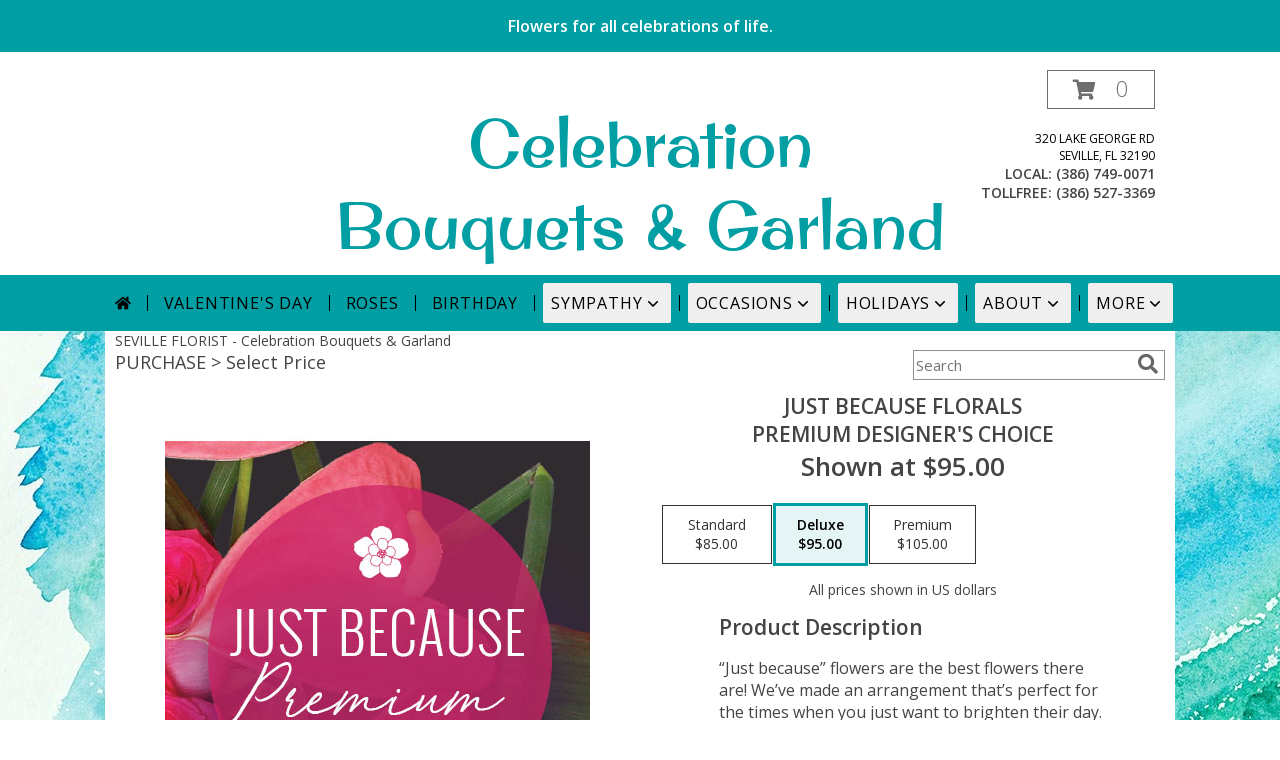

--- FILE ---
content_type: text/html; charset=UTF-8
request_url: https://www.celebrationbouquetsandgarland.com/product/pdc11100720/just-because-florals
body_size: 21773
content:
		<!DOCTYPE html>
		<html xmlns="http://www.w3.org/1999/xhtml" xml:lang="en" lang="en" xmlns:fb="http://www.facebook.com/2008/fbml">
		<head>
			<title>Just Because Florals Premium Designer's Choice in Seville, FL - Celebration Bouquets & Garland</title>
            <meta http-equiv="Content-Type" content="text/html; charset=UTF-8" />
            <meta name="description" content = "“Just because” flowers are the best flowers there are! We’ve made an arrangement that’s perfect for the times when you just want to brighten their day. Our Premium Designer’s Choice Just Because bouquet is full of extravagant blooms that will make them smile for days on end! Order Just Because Florals Premium Designer&#039;s Choice from Celebration Bouquets &amp; Garland - Seville, FL Florist &amp; Flower Shop." />
            <meta name="keywords" content = "Celebration Bouquets &amp; Garland, Just Because Florals Premium Designer&#039;s Choice, Seville, FL, Florida" />

            <meta property="og:title" content="Celebration Bouquets &amp; Garland" />
            <meta property="og:description" content="“Just because” flowers are the best flowers there are! We’ve made an arrangement that’s perfect for the times when you just want to brighten their day. Our Premium Designer’s Choice Just Because bouquet is full of extravagant blooms that will make them smile for days on end! Order Just Because Florals Premium Designer&#039;s Choice from Celebration Bouquets &amp; Garland - Seville, FL Florist &amp; Flower Shop." />
            <meta property="og:type" content="company" />
            <meta property="og:url" content="https://www.celebrationbouquetsandgarland.com/product/pdc11100720/just-because-florals" />
            <meta property="og:site_name" content="Celebration Bouquets &amp; Garland" >
            <meta property="og:image" content="https://cdn.myfsn.com/flowerdatabase/j/just-because-florals-premium-designers-choice-PDC11100720.425.jpg">
            <meta property="og:image:secure_url" content="https://cdn.myfsn.com/flowerdatabase/j/just-because-florals-premium-designers-choice-PDC11100720.425.jpg" >
            <meta property="fb:admins" content="1379470747" />
            <meta name="viewport" content="width=device-width, initial-scale=1">
            <link rel="apple-touch-icon" href="https://cdn.myfsn.com/myfsn/images/touch-icons/apple-touch-icon.png" />
            <link rel="apple-touch-icon" sizes="120x120" href="https://cdn.myfsn.com/myfsn/images/touch-icons/apple-touch-icon-120x120.png" />
            <link rel="apple-touch-icon" sizes="152x152" href="https://cdn.myfsn.com/myfsn/images/touch-icons/apple-touch-icon-152x152.png" />
            <link rel="apple-touch-icon" sizes="167x167" href="https://cdn.myfsn.com/myfsn/images/touch-icons/apple-touch-icon-167x167.png" />
            <link rel="apple-touch-icon" sizes="180x180" href="https://cdn.myfsn.com/myfsn/images/touch-icons/apple-touch-icon-180x180.png" />
            <link rel="icon" sizes="192x192" href="https://cdn.myfsn.com/myfsn/images/touch-icons/touch-icon-192x192.png">
			<link href="https://fonts.googleapis.com/css?family=Open+Sans:300,400,600&display=swap" rel="stylesheet" media="print" onload="this.media='all'; this.onload=null;" type="text/css">
			<link href="https://cdn.myfsn.com/js/jquery/slicknav/slicknav.min.css" rel="stylesheet" media="print" onload="this.media='all'; this.onload=null;" type="text/css">
			<link href="https://cdn.myfsn.com/js/jquery/jquery-ui-1.13.1-myfsn/jquery-ui.min.css" rel="stylesheet" media="print" onload="this.media='all'; this.onload=null;" type="text/css">
			<link href="https://cdn.myfsn.com/css/myfsn/base.css?v=191" rel="stylesheet" type="text/css">
			            <link rel="stylesheet" href="https://cdnjs.cloudflare.com/ajax/libs/font-awesome/5.15.4/css/all.min.css" media="print" onload="this.media='all'; this.onload=null;" type="text/css" integrity="sha384-DyZ88mC6Up2uqS4h/KRgHuoeGwBcD4Ng9SiP4dIRy0EXTlnuz47vAwmeGwVChigm" crossorigin="anonymous">
                        <link href="https://cdn.myfsn.com/css/myfsn/stylesMobile.css.php?v=191&solidColor1=535353&solidColor2=535353&pattern=florish-bg.png&multiColor=0&color=red&template=bloomingBanner" rel="stylesheet" type="text/css" media="(max-width: 974px)">

            <link rel="stylesheet" href="https://cdn.myfsn.com/js/myfsn/front-end-dist/assets/layout-classic-Cq4XolPY.css" />
<link rel="modulepreload" href="https://cdn.myfsn.com/js/myfsn/front-end-dist/assets/layout-premier-Bs_lYGht.js" />
<link rel="modulepreload" href="https://cdn.myfsn.com/js/myfsn/front-end-dist/assets/layout-classic-V2NgZUhd.js" />
<script type="module" src="https://cdn.myfsn.com/js/myfsn/front-end-dist/assets/layout-premier-Bs_lYGht.js"></script>
<script type="module" src="https://cdn.myfsn.com/js/myfsn/front-end-dist/assets/layout-classic-V2NgZUhd.js"></script>
                    <style>
                        .tailwind {
                            --color-accent: 1 158 163;
                            --color-accentContrast: 0 0 0;
                            --color-accentContrastOpposite: 255 255 255;
                        }
                    </style>
                    
            			<link rel="canonical" href="" />
			<script type="text/javascript" src="https://cdn.myfsn.com/js/jquery/jquery-3.6.0.min.js"></script>
                            <script type="text/javascript" src="https://cdn.myfsn.com/js/jquery/jquery-migrate-3.3.2.min.js"></script>
            
            <script defer type="text/javascript" src="https://cdn.myfsn.com/js/jquery/jquery-ui-1.13.1-myfsn/jquery-ui.min.js"></script>
            <script> jQuery.noConflict(); $j = jQuery; </script>
            <script>
                var _gaq = _gaq || [];
            </script>

			<script type="text/javascript" src="https://cdn.myfsn.com/js/jquery/slicknav/jquery.slicknav.min.js"></script>
			<script defer type="text/javascript" src="https://cdn.myfsn.com/js/myfsnProductInfo.js?v=191"></script>

        <!-- Upgraded to XHR based Google Analytics Code -->
                <script async src="https://www.googletagmanager.com/gtag/js?id=G-3BM6YP4XWH"></script>
        <script>
            window.dataLayer = window.dataLayer || [];
            function gtag(){dataLayer.push(arguments);}
            gtag('js', new Date());

                            gtag('config', 'G-3BM6YP4XWH');
                                gtag('config', 'G-EMLZ5PGJB1');
                        </script>
                    <script>
				function toggleHolidays(){
					$j(".hiddenHoliday").toggle();
				}
				
				function ping_url(a) {
					try { $j.ajax({ url: a, type: 'POST' }); }
					catch(ex) { }
					return true;
				}
				
				$j(function(){
					$j(".cartCount").append($j(".shoppingCartLink>a").text());
				});

			</script>
            <!-- Google Tag Manager -->
<script>(function(w,d,s,l,i){w[l]=w[l]||[];w[l].push({'gtm.start':
new Date().getTime(),event:'gtm.js'});var f=d.getElementsByTagName(s)[0],
j=d.createElement(s),dl=l!='dataLayer'?'&l='+l:'';j.async=true;j.src=
'https://www.googletagmanager.com/gtm.js?id='+i+dl;f.parentNode.insertBefore(j,f);
})(window,document,'script','dataLayer','GTM-WFLK4LNR');</script>
<!-- End Google Tag Manager -->
<!-- Google Tag Manager (noscript) -->
<noscript><iframe src="https://www.googletagmanager.com/ns.html?id=GTM-WFLK4LNR"
height="0" width="0" style="display:none;visibility:hidden"></iframe></noscript>
<!-- End Google Tag Manager (noscript) -->            <script type="application/ld+json">{"@context":"https:\/\/schema.org","@type":"LocalBusiness","@id":"https:\/\/www.celebrationbouquetsandgarland.com","name":"Celebration Bouquets & Garland","telephone":"3867490071","email":"celebrationbouquets@gmail.com","url":"https:\/\/www.celebrationbouquetsandgarland.com","priceRange":"35 - 700","address":{"@type":"PostalAddress","streetAddress":"320 Lake George Rd","addressLocality":"Seville","addressRegion":"FL","postalCode":"32190","addressCountry":"USA"},"geo":{"@type":"GeoCoordinates","latitude":"29.32109","longitude":"-81.49948"},"image":"https:\/\/cdn.atwilltech.com\/myfsn\/images\/touch-icons\/touch-icon-192x192.png","openingHoursSpecification":[{"@type":"OpeningHoursSpecification","dayOfWeek":"Monday","opens":"08:00:00","closes":"17:00:00"},{"@type":"OpeningHoursSpecification","dayOfWeek":"Tuesday","opens":"08:00:00","closes":"17:00:00"},{"@type":"OpeningHoursSpecification","dayOfWeek":"Wednesday","opens":"08:00:00","closes":"17:00:00"},{"@type":"OpeningHoursSpecification","dayOfWeek":"Thursday","opens":"08:00:00","closes":"17:00:00"},{"@type":"OpeningHoursSpecification","dayOfWeek":"Friday","opens":"08:00:00","closes":"17:00:00"},{"@type":"OpeningHoursSpecification","dayOfWeek":"Saturday","opens":"08:00:00","closes":"13:00:00"},{"@type":"OpeningHoursSpecification","dayOfWeek":"Sunday","opens":"00:00","closes":"00:00"}],"specialOpeningHoursSpecification":[],"sameAs":["https:\/\/www.facebook.com\/celebrationbouquetsandgarland\/","https:\/\/goo.gl\/maps\/uoC6DordGCt","https:\/\/www.instagram.com\/celebrationbouquet"],"areaServed":{"@type":"Place","name":["Astor","Barberville","Crescent City","De Leon Springs","Deland","Pierson","Seville"]}}</script>            <script type="application/ld+json">{"@context":"https:\/\/schema.org","@type":"Service","serviceType":"Florist","provider":{"@type":"LocalBusiness","@id":"https:\/\/www.celebrationbouquetsandgarland.com"}}</script>            <script type="application/ld+json">{"@context":"https:\/\/schema.org","@type":"BreadcrumbList","name":"Site Map","itemListElement":[{"@type":"ListItem","position":1,"item":{"name":"Home","@id":"https:\/\/www.celebrationbouquetsandgarland.com\/"}},{"@type":"ListItem","position":2,"item":{"name":"Best Sellers","@id":"https:\/\/www.celebrationbouquetsandgarland.com\/best-sellers.php"}},{"@type":"ListItem","position":3,"item":{"name":"Occasions","@id":"https:\/\/www.celebrationbouquetsandgarland.com\/all_occasions.php"}},{"@type":"ListItem","position":4,"item":{"name":"Just Because","@id":"https:\/\/www.celebrationbouquetsandgarland.com\/any_occasion.php"}},{"@type":"ListItem","position":5,"item":{"name":"Anniversary Flowers","@id":"https:\/\/www.celebrationbouquetsandgarland.com\/anniversary.php"}},{"@type":"ListItem","position":6,"item":{"name":"Birthday Flowers","@id":"https:\/\/www.celebrationbouquetsandgarland.com\/birthday.php"}},{"@type":"ListItem","position":7,"item":{"name":"New Baby Flowers","@id":"https:\/\/www.celebrationbouquetsandgarland.com\/new_baby.php"}},{"@type":"ListItem","position":8,"item":{"name":"Get Well Flowers","@id":"https:\/\/www.celebrationbouquetsandgarland.com\/get_well.php"}},{"@type":"ListItem","position":9,"item":{"name":"Graduation Flowers","@id":"https:\/\/www.celebrationbouquetsandgarland.com\/graduation-flowers"}},{"@type":"ListItem","position":10,"item":{"name":"Back to School Flowers","@id":"https:\/\/www.celebrationbouquetsandgarland.com\/back-to-school-flowers"}},{"@type":"ListItem","position":11,"item":{"name":"Holidays","@id":"https:\/\/www.celebrationbouquetsandgarland.com\/holidays.php"}},{"@type":"ListItem","position":12,"item":{"name":"Valentine's Day","@id":"https:\/\/www.celebrationbouquetsandgarland.com\/valentines-day-flowers.php"}},{"@type":"ListItem","position":13,"item":{"name":"Passover","@id":"https:\/\/www.celebrationbouquetsandgarland.com\/passover.php"}},{"@type":"ListItem","position":14,"item":{"name":"Easter","@id":"https:\/\/www.celebrationbouquetsandgarland.com\/easter-flowers.php"}},{"@type":"ListItem","position":15,"item":{"name":"Admin Professionals Day","@id":"https:\/\/www.celebrationbouquetsandgarland.com\/admin-professionals-day-flowers.php"}},{"@type":"ListItem","position":16,"item":{"name":"Mother's Day","@id":"https:\/\/www.celebrationbouquetsandgarland.com\/mothers-day-flowers.php"}},{"@type":"ListItem","position":17,"item":{"name":"Father's Day","@id":"https:\/\/www.celebrationbouquetsandgarland.com\/fathers-day-flowers.php"}},{"@type":"ListItem","position":18,"item":{"name":"Rosh Hashanah","@id":"https:\/\/www.celebrationbouquetsandgarland.com\/rosh-hashanah.php"}},{"@type":"ListItem","position":19,"item":{"name":"Grandparents Day","@id":"https:\/\/www.celebrationbouquetsandgarland.com\/grandparents-day-flowers.php"}},{"@type":"ListItem","position":20,"item":{"name":"Thanksgiving (CAN)","@id":"https:\/\/www.celebrationbouquetsandgarland.com\/thanksgiving-flowers-can.php"}},{"@type":"ListItem","position":21,"item":{"name":"National Boss Day","@id":"https:\/\/www.celebrationbouquetsandgarland.com\/national-boss-day"}},{"@type":"ListItem","position":22,"item":{"name":"Sweetest Day","@id":"https:\/\/www.celebrationbouquetsandgarland.com\/holidays.php\/sweetest-day"}},{"@type":"ListItem","position":23,"item":{"name":"Halloween","@id":"https:\/\/www.celebrationbouquetsandgarland.com\/halloween-flowers.php"}},{"@type":"ListItem","position":24,"item":{"name":"Thanksgiving (USA)","@id":"https:\/\/www.celebrationbouquetsandgarland.com\/thanksgiving-flowers-usa.php"}},{"@type":"ListItem","position":25,"item":{"name":"Hanukkah","@id":"https:\/\/www.celebrationbouquetsandgarland.com\/hanukkah.php"}},{"@type":"ListItem","position":26,"item":{"name":"Kwanzaa","@id":"https:\/\/www.celebrationbouquetsandgarland.com\/kwanzaa.php"}},{"@type":"ListItem","position":27,"item":{"name":"Christmas","@id":"https:\/\/www.celebrationbouquetsandgarland.com\/christmas-flowers.php"}},{"@type":"ListItem","position":28,"item":{"name":"Patriotic Flowers","@id":"https:\/\/www.celebrationbouquetsandgarland.com\/patriotic-flowers"}},{"@type":"ListItem","position":29,"item":{"name":"Love & Romance","@id":"https:\/\/www.celebrationbouquetsandgarland.com\/love-romance"}},{"@type":"ListItem","position":30,"item":{"name":"Roses","@id":"https:\/\/www.celebrationbouquetsandgarland.com\/roses.php"}},{"@type":"ListItem","position":31,"item":{"name":"Luxury","@id":"https:\/\/www.celebrationbouquetsandgarland.com\/luxury"}},{"@type":"ListItem","position":32,"item":{"name":"Sympathy Flowers","@id":"https:\/\/www.celebrationbouquetsandgarland.com\/sympathy-flowers"}},{"@type":"ListItem","position":33,"item":{"name":"Funeral Flowers","@id":"https:\/\/www.celebrationbouquetsandgarland.com\/sympathy.php"}},{"@type":"ListItem","position":34,"item":{"name":"Standing Sprays & Wreaths","@id":"https:\/\/www.celebrationbouquetsandgarland.com\/sympathy-flowers\/standing-sprays"}},{"@type":"ListItem","position":35,"item":{"name":"Casket Flowers","@id":"https:\/\/www.celebrationbouquetsandgarland.com\/sympathy-flowers\/casket-flowers"}},{"@type":"ListItem","position":36,"item":{"name":"Sympathy Arrangements","@id":"https:\/\/www.celebrationbouquetsandgarland.com\/sympathy-flowers\/sympathy-arrangements"}},{"@type":"ListItem","position":37,"item":{"name":"Cremation and Memorial","@id":"https:\/\/www.celebrationbouquetsandgarland.com\/sympathy-flowers\/cremation-and-memorial"}},{"@type":"ListItem","position":38,"item":{"name":"For The Home","@id":"https:\/\/www.celebrationbouquetsandgarland.com\/sympathy-flowers\/for-the-home"}},{"@type":"ListItem","position":39,"item":{"name":"Plants","@id":"https:\/\/www.celebrationbouquetsandgarland.com\/plants.php"}},{"@type":"ListItem","position":40,"item":{"name":"Seasonal","@id":"https:\/\/www.celebrationbouquetsandgarland.com\/seasonal.php"}},{"@type":"ListItem","position":41,"item":{"name":"Winter Flowers","@id":"https:\/\/www.celebrationbouquetsandgarland.com\/winter-flowers.php"}},{"@type":"ListItem","position":42,"item":{"name":"Spring Flowers","@id":"https:\/\/www.celebrationbouquetsandgarland.com\/spring-flowers.php"}},{"@type":"ListItem","position":43,"item":{"name":"Summer Flowers","@id":"https:\/\/www.celebrationbouquetsandgarland.com\/summer-flowers.php"}},{"@type":"ListItem","position":44,"item":{"name":"Fall Flowers","@id":"https:\/\/www.celebrationbouquetsandgarland.com\/fall-flowers.php"}},{"@type":"ListItem","position":45,"item":{"name":"Modern\/Tropical Designs","@id":"https:\/\/www.celebrationbouquetsandgarland.com\/high-styles"}},{"@type":"ListItem","position":46,"item":{"name":"Wedding Flowers","@id":"https:\/\/www.celebrationbouquetsandgarland.com\/wedding-flowers"}},{"@type":"ListItem","position":47,"item":{"name":"Prom Flowers","@id":"https:\/\/www.celebrationbouquetsandgarland.com\/prom-flowers"}},{"@type":"ListItem","position":48,"item":{"name":"Corsages","@id":"https:\/\/www.celebrationbouquetsandgarland.com\/prom-flowers\/corsages"}},{"@type":"ListItem","position":49,"item":{"name":"Boutonnieres","@id":"https:\/\/www.celebrationbouquetsandgarland.com\/prom-flowers\/boutonnieres"}},{"@type":"ListItem","position":50,"item":{"name":"Hairpieces & Handheld Bouquets","@id":"https:\/\/www.celebrationbouquetsandgarland.com\/prom-flowers\/hairpieces-handheld-bouquets"}},{"@type":"ListItem","position":51,"item":{"name":"En Espa\u00f1ol","@id":"https:\/\/www.celebrationbouquetsandgarland.com\/en-espanol.php"}},{"@type":"ListItem","position":52,"item":{"name":"About Us","@id":"https:\/\/www.celebrationbouquetsandgarland.com\/about_us.php"}},{"@type":"ListItem","position":53,"item":{"name":"Reviews","@id":"https:\/\/www.celebrationbouquetsandgarland.com\/reviews.php"}},{"@type":"ListItem","position":54,"item":{"name":"Wedding Bouquets","@id":"https:\/\/www.celebrationbouquetsandgarland.com\/wedding-bouquets"}},{"@type":"ListItem","position":55,"item":{"name":"Custom Orders","@id":"https:\/\/www.celebrationbouquetsandgarland.com\/custom_orders.php"}},{"@type":"ListItem","position":56,"item":{"name":"Wedding Party Flowers","@id":"https:\/\/www.celebrationbouquetsandgarland.com\/wedding-party-flowers"}},{"@type":"ListItem","position":57,"item":{"name":"Ceremony Flowers","@id":"https:\/\/www.celebrationbouquetsandgarland.com\/ceremony-flowers"}},{"@type":"ListItem","position":58,"item":{"name":"Special Offers","@id":"https:\/\/www.celebrationbouquetsandgarland.com\/special_offers.php"}},{"@type":"ListItem","position":59,"item":{"name":"Contact Us","@id":"https:\/\/www.celebrationbouquetsandgarland.com\/contact_us.php"}},{"@type":"ListItem","position":60,"item":{"name":"Reception Flowers","@id":"https:\/\/www.celebrationbouquetsandgarland.com\/reception-flowers"}},{"@type":"ListItem","position":61,"item":{"name":"Flower Delivery","@id":"https:\/\/www.celebrationbouquetsandgarland.com\/flower-delivery.php"}},{"@type":"ListItem","position":62,"item":{"name":"Funeral Home Flower Delivery","@id":"https:\/\/www.celebrationbouquetsandgarland.com\/funeral-home-delivery.php"}},{"@type":"ListItem","position":63,"item":{"name":"Hospital Flower Delivery","@id":"https:\/\/www.celebrationbouquetsandgarland.com\/hospital-delivery.php"}},{"@type":"ListItem","position":64,"item":{"name":"Site Map","@id":"https:\/\/www.celebrationbouquetsandgarland.com\/site_map.php"}},{"@type":"ListItem","position":65,"item":{"name":"COVID-19-Update","@id":"https:\/\/www.celebrationbouquetsandgarland.com\/covid-19-update"}},{"@type":"ListItem","position":66,"item":{"name":"Pricing & Substitution Policy","@id":"https:\/\/www.celebrationbouquetsandgarland.com\/pricing-substitution-policy"}}]}</script>		</head>
		<body>
        		<div id="wrapper" class="js-nav-popover-boundary">
        <button onclick="window.location.href='#content'" class="skip-link">Skip to Main Content</button>
		<div style="font-size:22px;padding-top:1rem;display:none;" class='topMobileLink topMobileLeft'>
			<a style="text-decoration:none;display:block; height:45px;" onclick="return ping_url('/request/trackPhoneClick.php?clientId=420091&number=3865273369');" href="tel:+1-386-527-3369">
				<span style="vertical-align: middle;" class="fas fa-mobile fa-2x"></span>
					<span>(386) 527-3369</span>
			</a>
		</div>
		<div style="font-size:22px;padding-top:1rem;display:none;" class='topMobileLink topMobileRight'>
			<a href="#" onclick="$j('.shoppingCartLink').submit()" role="button" class='hoverLink' aria-label="View Items in Cart" style='font-weight: normal;
				text-decoration: none; font-size:22px;display:block; height:45px;'>
				<span style='padding-right:15px;' class='fa fa-shopping-cart fa-lg' aria-hidden='true'></span>
                <span class='cartCount' style='text-transform: none;'></span>
            </a>
		</div>
        <header><div class='socHeaderMsg'><div class='message_header' style='margin: 0 calc(50% - 50vw);'><div style='display: block; padding-top: 15px; padding-bottom: 15px; padding-left: 3px; padding-right: 3px; background-color: #019EA3; color: #FFFFFF;'>Flowers for all celebrations of life.</div></div></div><div style='display: none;' class='msg_dialog' title='Learn More'></div><link rel="stylesheet" href="https://cdn.myfsn.com/css/myfsn/templates/bloomingBanner/bloomingBanner.css.php?v=191&amp;pattern=florish-bg.png&amp;multiColor=0&amp;navTextColor=%23000000&amp;navBackgroundColor=019EA3&amp;buttonAccentColor=%23975494&amp;accentColor=019EA3&amp;buttonTextColor=%23FFFFFF&amp;left=122px&amp;right=auto">        <div id='logoShopOutside' >
            <link href="https://fonts.googleapis.com/css?family=Original Surfer&display=swap" rel="stylesheet" media="print" onload="this.media='all'; this.onload=null;" type="text/css">            <div class="logoName" style="display:inline-block">
                <div style='text-align:center;color:#019EA3;font-family:Original Surfer;font-size:65px;'><a class="headerLink foreColor" href="https://www.celebrationbouquetsandgarland.com">Celebration Bouquets & Garland</a>
                </div>
            </div>
            <div id="outside_cart_div" >                <form class="shoppingCartLink" action="https://www.celebrationbouquetsandgarland.com/Shopping_Cart.php" method="post"
                      style="display:none;">
                    <input type="hidden" name="cartId" value="">
                    <input type="hidden" name="sessionId" value="">
                    <input type="hidden" name="shop_id" value="3867490071">
                    <input type="hidden" name="order_src" value="">
                    <input type="hidden" name="url_promo" value="">
                </form>
                <a href="#" onclick="$j('.shoppingCartLink').submit()" class="hoverLink" role="button" aria-label="View Items in Cart">
                    <span style="padding-right:15px;" class="fa fa-shopping-cart" aria-hidden="true"></span>
                    <span class="cartCount" style="text-transform: none;">0</span>
                </a>
                            <div class="addressAndLink">
                <div class="address1Header">
                    <span>320 Lake George Rd</span>
                    <br>
                    <span>Seville</span>,
                    <span>FL</span>
                    <span>32190</span>
                </div>
            </div>
            <div style="font-weight: bolder;" class="address2Header"><span>LOCAL:
                    <span class='headerPhoneNumber'>        <a  class="phoneNumberLink" href='tel: +1-386-749-0071' aria-label="Call local number: +1-386-749-0071"
            onclick="return ping_url('/request/trackPhoneClick.php?clientId=420091&number=3867490071');" >
            (386) 749-0071        </a>
        </span>
                </span><br><span>TOLLFREE:
                    <span class='headerPhoneNumber'>        <a  class="phoneNumberLink" href='tel: +1-386-527-3369' aria-label="Call tollfree number: +1-386-527-3369"
            onclick="return ping_url('/request/trackPhoneClick.php?clientId=420091&number=3865273369');" >
            (386) 527-3369        </a>
        </span>
                </span></div></div>            <div id="btnMobileShop"><span class="fas fa-bars" aria-hidden="true"></span> Shop</div>
        </div>
        <div class="breakout" style="display:block !important;">        <div class="tailwind">
            <nav data-nav="site-desktop"
                 aria-label="Site"
                 class="hidden desktop:!block
                 bg-accent py-2 text-accentContrast"
            >
                <ul class="flex justify-center">
                                            <li class="flex px-2 before:-left-2 before:relative before:h-4 before:self-center before:border-s first:before:content-none">
                                                            <a href="https://www.celebrationbouquetsandgarland.com"
                                   class="flex items-center self-stretch rounded-sm px-2 py-2 text-center uppercase tracking-wider hover:bg-accentContrastOpposite/30 aria-expanded:bg-accentContrastOpposite/30"
                                >
                                                                            <svg xmlns="http://www.w3.org/2000/svg" viewBox="0 0 576 512"
                                             role="img"
                                             aria-labelledby="fsn-id-0"
                                             fill="currentColor"
                                             class="size-4"
                                        >
                                            <title id="fsn-id-0">Home</title>
                                            <!--!Font Awesome Free 6.6.0 by @fontawesome - https://fontawesome.com License - https://fontawesome.com/license/free Copyright 2024 Fonticons, Inc.-->
                                            <path d="M280.4 148.3L96 300.1V464a16 16 0 0 0 16 16l112.1-.3a16 16 0 0 0 15.9-16V368a16 16 0 0 1 16-16h64a16 16 0 0 1 16 16v95.6a16 16 0 0 0 16 16.1L464 480a16 16 0 0 0 16-16V300L295.7 148.3a12.2 12.2 0 0 0 -15.3 0zM571.6 251.5L488 182.6V44.1a12 12 0 0 0 -12-12h-56a12 12 0 0 0 -12 12v72.6L318.5 43a48 48 0 0 0 -61 0L4.3 251.5a12 12 0 0 0 -1.6 16.9l25.5 31A12 12 0 0 0 45.2 301l235.2-193.7a12.2 12.2 0 0 1 15.3 0L530.9 301a12 12 0 0 0 16.9-1.6l25.5-31a12 12 0 0 0 -1.7-16.9z"/>
                                        </svg>
                                        </a>
                                                        </li>
                                                <li class="flex px-2 before:-left-2 before:relative before:h-4 before:self-center before:border-s first:before:content-none">
                                                            <a href="https://www.celebrationbouquetsandgarland.com/valentines-day-flowers.php"
                                   class="flex items-center self-stretch rounded-sm px-2 py-2 text-center uppercase tracking-wider hover:bg-accentContrastOpposite/30 aria-expanded:bg-accentContrastOpposite/30"
                                >
                                    Valentine&#039;s Day</a>
                                                        </li>
                                                <li class="flex px-2 before:-left-2 before:relative before:h-4 before:self-center before:border-s first:before:content-none">
                                                            <a href="https://www.celebrationbouquetsandgarland.com/roses.php"
                                   class="flex items-center self-stretch rounded-sm px-2 py-2 text-center uppercase tracking-wider hover:bg-accentContrastOpposite/30 aria-expanded:bg-accentContrastOpposite/30"
                                >
                                    Roses</a>
                                                        </li>
                                                <li class="flex px-2 before:-left-2 before:relative before:h-4 before:self-center before:border-s first:before:content-none">
                                                            <a href="https://www.celebrationbouquetsandgarland.com/birthday.php"
                                   class="flex items-center self-stretch rounded-sm px-2 py-2 text-center uppercase tracking-wider hover:bg-accentContrastOpposite/30 aria-expanded:bg-accentContrastOpposite/30"
                                >
                                    Birthday</a>
                                                        </li>
                                                <li class="flex px-2 before:-left-2 before:relative before:h-4 before:self-center before:border-s first:before:content-none">
                                                            <button type="button"
                                        popovertarget="fsn-id-1"
                                        aria-expanded="false"
                                        aria-controls="fsn-id-1"
                                        class="group flex items-center gap-1 rounded-sm px-2 py-2 text-center uppercase tracking-wider hover:bg-accentContrastOpposite/30 aria-expanded:bg-accentContrastOpposite/30"
                                >
                                    Sympathy                                    <svg xmlns="http://www.w3.org/2000/svg" viewBox="0 0 20 20" fill="currentColor"
                                         class="size-5 group-aria-expanded:rotate-180 motion-safe:transition-transform"
                                         aria-hidden="true"
                                    >
                                        <path fill-rule="evenodd" d="M5.22 8.22a.75.75 0 0 1 1.06 0L10 11.94l3.72-3.72a.75.75 0 1 1 1.06 1.06l-4.25 4.25a.75.75 0 0 1-1.06 0L5.22 9.28a.75.75 0 0 1 0-1.06Z" clip-rule="evenodd" />
                                    </svg>
                                </button>

                                                                <div popover
                                     id="fsn-id-1"
                                     hidden
                                     class="invisible absolute left-0 top-0 z-10 m-0 block max-w-[1070px] rounded-sm border border-black bg-[Canvas] p-2 text-[CanvasText] shadow-xl
                                            transition-opacity duration-300
                                            hidden:opacity-0 popover-open:visible"
                                >
                                    <ul class="columns-1 gap-x-2">
                                                                                    <li class="break-inside-avoid">
                                                <a href="https://www.celebrationbouquetsandgarland.com/sympathy-flowers"
                                                   class="block rounded-sm border-2 border-transparent px-1 py-1 text-lg hover:border-accent hover:bg-accent/25 focus-visible:border-accent focus-visible:bg-accent/25 focus-visible:outline-none"
                                                >Sympathy Flowers</a>
                                                                                                    <ul>
                                                                                                                    <li>
                                                                <a href="https://www.celebrationbouquetsandgarland.com/sympathy.php"
                                                                   class="block rounded-sm border-2 border-transparent py-0.5 pl-5 pr-1 hover:border-accent hover:bg-accent/25 focus-visible:border-accent focus-visible:bg-accent/25 focus-visible:outline-none"
                                                                >Funeral Flowers</a>
                                                            </li>
                                                                                                                        <li>
                                                                <a href="https://www.celebrationbouquetsandgarland.com/sympathy-flowers/cremation-and-memorial"
                                                                   class="block rounded-sm border-2 border-transparent py-0.5 pl-5 pr-1 hover:border-accent hover:bg-accent/25 focus-visible:border-accent focus-visible:bg-accent/25 focus-visible:outline-none"
                                                                >Cremation and Memorial</a>
                                                            </li>
                                                                                                                        <li>
                                                                <a href="https://www.celebrationbouquetsandgarland.com/sympathy-flowers/casket-flowers"
                                                                   class="block rounded-sm border-2 border-transparent py-0.5 pl-5 pr-1 hover:border-accent hover:bg-accent/25 focus-visible:border-accent focus-visible:bg-accent/25 focus-visible:outline-none"
                                                                >Casket Flowers</a>
                                                            </li>
                                                                                                                        <li>
                                                                <a href="https://www.celebrationbouquetsandgarland.com/sympathy-flowers/standing-sprays"
                                                                   class="block rounded-sm border-2 border-transparent py-0.5 pl-5 pr-1 hover:border-accent hover:bg-accent/25 focus-visible:border-accent focus-visible:bg-accent/25 focus-visible:outline-none"
                                                                >Standing Sprays &amp; Wreaths</a>
                                                            </li>
                                                                                                                        <li>
                                                                <a href="https://www.celebrationbouquetsandgarland.com/sympathy-flowers/sympathy-arrangements"
                                                                   class="block rounded-sm border-2 border-transparent py-0.5 pl-5 pr-1 hover:border-accent hover:bg-accent/25 focus-visible:border-accent focus-visible:bg-accent/25 focus-visible:outline-none"
                                                                >Sympathy Arrangements</a>
                                                            </li>
                                                                                                                        <li>
                                                                <a href="https://www.celebrationbouquetsandgarland.com/sympathy-flowers/for-the-home"
                                                                   class="block rounded-sm border-2 border-transparent py-0.5 pl-5 pr-1 hover:border-accent hover:bg-accent/25 focus-visible:border-accent focus-visible:bg-accent/25 focus-visible:outline-none"
                                                                >For The Home</a>
                                                            </li>
                                                                                                                </ul>
                                                                                                </li>
                                                                                </ul>
                                </div>
                                                        </li>
                                                <li class="flex px-2 before:-left-2 before:relative before:h-4 before:self-center before:border-s first:before:content-none">
                                                            <button type="button"
                                        popovertarget="fsn-id-2"
                                        aria-expanded="false"
                                        aria-controls="fsn-id-2"
                                        class="group flex items-center gap-1 rounded-sm px-2 py-2 text-center uppercase tracking-wider hover:bg-accentContrastOpposite/30 aria-expanded:bg-accentContrastOpposite/30"
                                >
                                    Occasions                                    <svg xmlns="http://www.w3.org/2000/svg" viewBox="0 0 20 20" fill="currentColor"
                                         class="size-5 group-aria-expanded:rotate-180 motion-safe:transition-transform"
                                         aria-hidden="true"
                                    >
                                        <path fill-rule="evenodd" d="M5.22 8.22a.75.75 0 0 1 1.06 0L10 11.94l3.72-3.72a.75.75 0 1 1 1.06 1.06l-4.25 4.25a.75.75 0 0 1-1.06 0L5.22 9.28a.75.75 0 0 1 0-1.06Z" clip-rule="evenodd" />
                                    </svg>
                                </button>

                                                                <div popover
                                     id="fsn-id-2"
                                     hidden
                                     class="invisible absolute left-0 top-0 z-10 m-0 block max-w-[1070px] rounded-sm border border-black bg-[Canvas] p-2 text-[CanvasText] shadow-xl
                                            transition-opacity duration-300
                                            hidden:opacity-0 popover-open:visible"
                                >
                                    <ul class="columns-2 gap-x-2">
                                                                                    <li class="break-inside-avoid">
                                                <a href="https://www.celebrationbouquetsandgarland.com/patriotic-flowers"
                                                   class="block rounded-sm border-2 border-transparent px-1 py-1 text-lg hover:border-accent hover:bg-accent/25 focus-visible:border-accent focus-visible:bg-accent/25 focus-visible:outline-none"
                                                >Patriotic Flowers</a>
                                                                                            </li>
                                                                                        <li class="break-inside-avoid">
                                                <a href="https://www.celebrationbouquetsandgarland.com/wedding-flowers"
                                                   class="block rounded-sm border-2 border-transparent px-1 py-1 text-lg hover:border-accent hover:bg-accent/25 focus-visible:border-accent focus-visible:bg-accent/25 focus-visible:outline-none"
                                                >Wedding Flowers</a>
                                                                                            </li>
                                                                                        <li class="break-inside-avoid">
                                                <a href="https://www.celebrationbouquetsandgarland.com/wedding-bouquets"
                                                   class="block rounded-sm border-2 border-transparent px-1 py-1 text-lg hover:border-accent hover:bg-accent/25 focus-visible:border-accent focus-visible:bg-accent/25 focus-visible:outline-none"
                                                >Wedding Bouquets</a>
                                                                                            </li>
                                                                                        <li class="break-inside-avoid">
                                                <a href="https://www.celebrationbouquetsandgarland.com/wedding-party-flowers"
                                                   class="block rounded-sm border-2 border-transparent px-1 py-1 text-lg hover:border-accent hover:bg-accent/25 focus-visible:border-accent focus-visible:bg-accent/25 focus-visible:outline-none"
                                                >Wedding Party Flowers</a>
                                                                                            </li>
                                                                                        <li class="break-inside-avoid">
                                                <a href="https://www.celebrationbouquetsandgarland.com/ceremony-flowers"
                                                   class="block rounded-sm border-2 border-transparent px-1 py-1 text-lg hover:border-accent hover:bg-accent/25 focus-visible:border-accent focus-visible:bg-accent/25 focus-visible:outline-none"
                                                >Ceremony Flowers</a>
                                                                                            </li>
                                                                                        <li class="break-inside-avoid">
                                                <a href="https://www.celebrationbouquetsandgarland.com/reception-flowers"
                                                   class="block rounded-sm border-2 border-transparent px-1 py-1 text-lg hover:border-accent hover:bg-accent/25 focus-visible:border-accent focus-visible:bg-accent/25 focus-visible:outline-none"
                                                >Reception Flowers</a>
                                                                                            </li>
                                                                                        <li class="break-inside-avoid">
                                                <a href="https://www.celebrationbouquetsandgarland.com/all_occasions.php"
                                                   class="block rounded-sm border-2 border-transparent px-1 py-1 text-lg hover:border-accent hover:bg-accent/25 focus-visible:border-accent focus-visible:bg-accent/25 focus-visible:outline-none"
                                                >Occasions</a>
                                                                                                    <ul>
                                                                                                                    <li>
                                                                <a href="https://www.celebrationbouquetsandgarland.com/any_occasion.php"
                                                                   class="block rounded-sm border-2 border-transparent py-0.5 pl-5 pr-1 hover:border-accent hover:bg-accent/25 focus-visible:border-accent focus-visible:bg-accent/25 focus-visible:outline-none"
                                                                >Just Because</a>
                                                            </li>
                                                                                                                        <li>
                                                                <a href="https://www.celebrationbouquetsandgarland.com/anniversary.php"
                                                                   class="block rounded-sm border-2 border-transparent py-0.5 pl-5 pr-1 hover:border-accent hover:bg-accent/25 focus-visible:border-accent focus-visible:bg-accent/25 focus-visible:outline-none"
                                                                >Anniversary Flowers</a>
                                                            </li>
                                                                                                                        <li>
                                                                <a href="https://www.celebrationbouquetsandgarland.com/birthday.php"
                                                                   class="block rounded-sm border-2 border-transparent py-0.5 pl-5 pr-1 hover:border-accent hover:bg-accent/25 focus-visible:border-accent focus-visible:bg-accent/25 focus-visible:outline-none"
                                                                >Birthday Flowers</a>
                                                            </li>
                                                                                                                        <li>
                                                                <a href="https://www.celebrationbouquetsandgarland.com/get_well.php"
                                                                   class="block rounded-sm border-2 border-transparent py-0.5 pl-5 pr-1 hover:border-accent hover:bg-accent/25 focus-visible:border-accent focus-visible:bg-accent/25 focus-visible:outline-none"
                                                                >Get Well Flowers</a>
                                                            </li>
                                                                                                                        <li>
                                                                <a href="https://www.celebrationbouquetsandgarland.com/graduation-flowers"
                                                                   class="block rounded-sm border-2 border-transparent py-0.5 pl-5 pr-1 hover:border-accent hover:bg-accent/25 focus-visible:border-accent focus-visible:bg-accent/25 focus-visible:outline-none"
                                                                >Graduation Flowers</a>
                                                            </li>
                                                                                                                        <li>
                                                                <a href="https://www.celebrationbouquetsandgarland.com/new_baby.php"
                                                                   class="block rounded-sm border-2 border-transparent py-0.5 pl-5 pr-1 hover:border-accent hover:bg-accent/25 focus-visible:border-accent focus-visible:bg-accent/25 focus-visible:outline-none"
                                                                >New Baby Flowers</a>
                                                            </li>
                                                                                                                        <li>
                                                                <a href="https://www.celebrationbouquetsandgarland.com/back-to-school-flowers"
                                                                   class="block rounded-sm border-2 border-transparent py-0.5 pl-5 pr-1 hover:border-accent hover:bg-accent/25 focus-visible:border-accent focus-visible:bg-accent/25 focus-visible:outline-none"
                                                                >Back to School Flowers</a>
                                                            </li>
                                                                                                                </ul>
                                                                                                </li>
                                                                                        <li class="break-inside-avoid">
                                                <a href="https://www.celebrationbouquetsandgarland.com/prom-flowers"
                                                   class="block rounded-sm border-2 border-transparent px-1 py-1 text-lg hover:border-accent hover:bg-accent/25 focus-visible:border-accent focus-visible:bg-accent/25 focus-visible:outline-none"
                                                >Prom Flowers</a>
                                                                                                    <ul>
                                                                                                                    <li>
                                                                <a href="https://www.celebrationbouquetsandgarland.com/prom-flowers/corsages"
                                                                   class="block rounded-sm border-2 border-transparent py-0.5 pl-5 pr-1 hover:border-accent hover:bg-accent/25 focus-visible:border-accent focus-visible:bg-accent/25 focus-visible:outline-none"
                                                                >Corsages</a>
                                                            </li>
                                                                                                                        <li>
                                                                <a href="https://www.celebrationbouquetsandgarland.com/prom-flowers/boutonnieres"
                                                                   class="block rounded-sm border-2 border-transparent py-0.5 pl-5 pr-1 hover:border-accent hover:bg-accent/25 focus-visible:border-accent focus-visible:bg-accent/25 focus-visible:outline-none"
                                                                >Boutonnieres</a>
                                                            </li>
                                                                                                                        <li>
                                                                <a href="https://www.celebrationbouquetsandgarland.com/prom-flowers/hairpieces-handheld-bouquets"
                                                                   class="block rounded-sm border-2 border-transparent py-0.5 pl-5 pr-1 hover:border-accent hover:bg-accent/25 focus-visible:border-accent focus-visible:bg-accent/25 focus-visible:outline-none"
                                                                >Hairpieces &amp; Handheld Bouquets</a>
                                                            </li>
                                                                                                                </ul>
                                                                                                </li>
                                                                                </ul>
                                </div>
                                                        </li>
                                                <li class="flex px-2 before:-left-2 before:relative before:h-4 before:self-center before:border-s first:before:content-none">
                                                            <button type="button"
                                        popovertarget="fsn-id-3"
                                        aria-expanded="false"
                                        aria-controls="fsn-id-3"
                                        class="group flex items-center gap-1 rounded-sm px-2 py-2 text-center uppercase tracking-wider hover:bg-accentContrastOpposite/30 aria-expanded:bg-accentContrastOpposite/30"
                                >
                                    Holidays                                    <svg xmlns="http://www.w3.org/2000/svg" viewBox="0 0 20 20" fill="currentColor"
                                         class="size-5 group-aria-expanded:rotate-180 motion-safe:transition-transform"
                                         aria-hidden="true"
                                    >
                                        <path fill-rule="evenodd" d="M5.22 8.22a.75.75 0 0 1 1.06 0L10 11.94l3.72-3.72a.75.75 0 1 1 1.06 1.06l-4.25 4.25a.75.75 0 0 1-1.06 0L5.22 9.28a.75.75 0 0 1 0-1.06Z" clip-rule="evenodd" />
                                    </svg>
                                </button>

                                                                <div popover
                                     id="fsn-id-3"
                                     hidden
                                     class="invisible absolute left-0 top-0 z-10 m-0 block max-w-[1070px] rounded-sm border border-black bg-[Canvas] p-2 text-[CanvasText] shadow-xl
                                            transition-opacity duration-300
                                            hidden:opacity-0 popover-open:visible"
                                >
                                    <ul class="columns-1 gap-x-2">
                                                                                    <li class="break-inside-avoid">
                                                <a href="https://www.celebrationbouquetsandgarland.com/holidays.php"
                                                   class="block rounded-sm border-2 border-transparent px-1 py-1 text-lg hover:border-accent hover:bg-accent/25 focus-visible:border-accent focus-visible:bg-accent/25 focus-visible:outline-none"
                                                >Holidays</a>
                                                                                                    <ul>
                                                                                                                    <li>
                                                                <a href="https://www.celebrationbouquetsandgarland.com/valentines-day-flowers.php"
                                                                   class="block rounded-sm border-2 border-transparent py-0.5 pl-5 pr-1 hover:border-accent hover:bg-accent/25 focus-visible:border-accent focus-visible:bg-accent/25 focus-visible:outline-none"
                                                                >Valentine&#039;s Day</a>
                                                            </li>
                                                                                                                        <li>
                                                                <a href="https://www.celebrationbouquetsandgarland.com/passover.php"
                                                                   class="block rounded-sm border-2 border-transparent py-0.5 pl-5 pr-1 hover:border-accent hover:bg-accent/25 focus-visible:border-accent focus-visible:bg-accent/25 focus-visible:outline-none"
                                                                >Passover</a>
                                                            </li>
                                                                                                                        <li>
                                                                <a href="https://www.celebrationbouquetsandgarland.com/easter-flowers.php"
                                                                   class="block rounded-sm border-2 border-transparent py-0.5 pl-5 pr-1 hover:border-accent hover:bg-accent/25 focus-visible:border-accent focus-visible:bg-accent/25 focus-visible:outline-none"
                                                                >Easter</a>
                                                            </li>
                                                                                                                        <li>
                                                                <a href="https://www.celebrationbouquetsandgarland.com/admin-professionals-day-flowers.php"
                                                                   class="block rounded-sm border-2 border-transparent py-0.5 pl-5 pr-1 hover:border-accent hover:bg-accent/25 focus-visible:border-accent focus-visible:bg-accent/25 focus-visible:outline-none"
                                                                >Admin Professionals Day</a>
                                                            </li>
                                                                                                                        <li>
                                                                <a href="https://www.celebrationbouquetsandgarland.com/mothers-day-flowers.php"
                                                                   class="block rounded-sm border-2 border-transparent py-0.5 pl-5 pr-1 hover:border-accent hover:bg-accent/25 focus-visible:border-accent focus-visible:bg-accent/25 focus-visible:outline-none"
                                                                >Mother&#039;s Day</a>
                                                            </li>
                                                                                                                        <li>
                                                                <a href="https://www.celebrationbouquetsandgarland.com/fathers-day-flowers.php"
                                                                   class="block rounded-sm border-2 border-transparent py-0.5 pl-5 pr-1 hover:border-accent hover:bg-accent/25 focus-visible:border-accent focus-visible:bg-accent/25 focus-visible:outline-none"
                                                                >Father&#039;s Day</a>
                                                            </li>
                                                                                                                        <li>
                                                                <a href="https://www.celebrationbouquetsandgarland.com/rosh-hashanah.php"
                                                                   class="block rounded-sm border-2 border-transparent py-0.5 pl-5 pr-1 hover:border-accent hover:bg-accent/25 focus-visible:border-accent focus-visible:bg-accent/25 focus-visible:outline-none"
                                                                >Rosh Hashanah</a>
                                                            </li>
                                                                                                                        <li>
                                                                <a href="https://www.celebrationbouquetsandgarland.com/grandparents-day-flowers.php"
                                                                   class="block rounded-sm border-2 border-transparent py-0.5 pl-5 pr-1 hover:border-accent hover:bg-accent/25 focus-visible:border-accent focus-visible:bg-accent/25 focus-visible:outline-none"
                                                                >Grandparents Day</a>
                                                            </li>
                                                                                                                        <li>
                                                                <a href="https://www.celebrationbouquetsandgarland.com/thanksgiving-flowers-can.php"
                                                                   class="block rounded-sm border-2 border-transparent py-0.5 pl-5 pr-1 hover:border-accent hover:bg-accent/25 focus-visible:border-accent focus-visible:bg-accent/25 focus-visible:outline-none"
                                                                >Thanksgiving (CAN)</a>
                                                            </li>
                                                                                                                        <li>
                                                                <a href="https://www.celebrationbouquetsandgarland.com/national-boss-day"
                                                                   class="block rounded-sm border-2 border-transparent py-0.5 pl-5 pr-1 hover:border-accent hover:bg-accent/25 focus-visible:border-accent focus-visible:bg-accent/25 focus-visible:outline-none"
                                                                >National Boss Day</a>
                                                            </li>
                                                                                                                        <li>
                                                                <a href="https://www.celebrationbouquetsandgarland.com/holidays.php/sweetest-day"
                                                                   class="block rounded-sm border-2 border-transparent py-0.5 pl-5 pr-1 hover:border-accent hover:bg-accent/25 focus-visible:border-accent focus-visible:bg-accent/25 focus-visible:outline-none"
                                                                >Sweetest Day</a>
                                                            </li>
                                                                                                                        <li>
                                                                <a href="https://www.celebrationbouquetsandgarland.com/halloween-flowers.php"
                                                                   class="block rounded-sm border-2 border-transparent py-0.5 pl-5 pr-1 hover:border-accent hover:bg-accent/25 focus-visible:border-accent focus-visible:bg-accent/25 focus-visible:outline-none"
                                                                >Halloween</a>
                                                            </li>
                                                                                                                        <li>
                                                                <a href="https://www.celebrationbouquetsandgarland.com/thanksgiving-flowers-usa.php"
                                                                   class="block rounded-sm border-2 border-transparent py-0.5 pl-5 pr-1 hover:border-accent hover:bg-accent/25 focus-visible:border-accent focus-visible:bg-accent/25 focus-visible:outline-none"
                                                                >Thanksgiving (USA)</a>
                                                            </li>
                                                                                                                        <li>
                                                                <a href="https://www.celebrationbouquetsandgarland.com/hanukkah.php"
                                                                   class="block rounded-sm border-2 border-transparent py-0.5 pl-5 pr-1 hover:border-accent hover:bg-accent/25 focus-visible:border-accent focus-visible:bg-accent/25 focus-visible:outline-none"
                                                                >Hanukkah</a>
                                                            </li>
                                                                                                                        <li>
                                                                <a href="https://www.celebrationbouquetsandgarland.com/kwanzaa.php"
                                                                   class="block rounded-sm border-2 border-transparent py-0.5 pl-5 pr-1 hover:border-accent hover:bg-accent/25 focus-visible:border-accent focus-visible:bg-accent/25 focus-visible:outline-none"
                                                                >Kwanzaa</a>
                                                            </li>
                                                                                                                        <li>
                                                                <a href="https://www.celebrationbouquetsandgarland.com/christmas-flowers.php"
                                                                   class="block rounded-sm border-2 border-transparent py-0.5 pl-5 pr-1 hover:border-accent hover:bg-accent/25 focus-visible:border-accent focus-visible:bg-accent/25 focus-visible:outline-none"
                                                                >Christmas</a>
                                                            </li>
                                                                                                                </ul>
                                                                                                </li>
                                                                                </ul>
                                </div>
                                                        </li>
                                                <li class="flex px-2 before:-left-2 before:relative before:h-4 before:self-center before:border-s first:before:content-none">
                                                            <button type="button"
                                        popovertarget="fsn-id-4"
                                        aria-expanded="false"
                                        aria-controls="fsn-id-4"
                                        class="group flex items-center gap-1 rounded-sm px-2 py-2 text-center uppercase tracking-wider hover:bg-accentContrastOpposite/30 aria-expanded:bg-accentContrastOpposite/30"
                                >
                                    About                                    <svg xmlns="http://www.w3.org/2000/svg" viewBox="0 0 20 20" fill="currentColor"
                                         class="size-5 group-aria-expanded:rotate-180 motion-safe:transition-transform"
                                         aria-hidden="true"
                                    >
                                        <path fill-rule="evenodd" d="M5.22 8.22a.75.75 0 0 1 1.06 0L10 11.94l3.72-3.72a.75.75 0 1 1 1.06 1.06l-4.25 4.25a.75.75 0 0 1-1.06 0L5.22 9.28a.75.75 0 0 1 0-1.06Z" clip-rule="evenodd" />
                                    </svg>
                                </button>

                                                                <div popover
                                     id="fsn-id-4"
                                     hidden
                                     class="invisible absolute left-0 top-0 z-10 m-0 block max-w-[1070px] rounded-sm border border-black bg-[Canvas] p-2 text-[CanvasText] shadow-xl
                                            transition-opacity duration-300
                                            hidden:opacity-0 popover-open:visible"
                                >
                                    <ul class="columns-1 gap-x-2">
                                                                                    <li class="break-inside-avoid">
                                                <a href="https://www.celebrationbouquetsandgarland.com/about_us.php"
                                                   class="block rounded-sm border-2 border-transparent px-1 py-1 text-lg hover:border-accent hover:bg-accent/25 focus-visible:border-accent focus-visible:bg-accent/25 focus-visible:outline-none"
                                                >About Us</a>
                                                                                            </li>
                                                                                        <li class="break-inside-avoid">
                                                <a href="https://www.celebrationbouquetsandgarland.com/contact_us.php"
                                                   class="block rounded-sm border-2 border-transparent px-1 py-1 text-lg hover:border-accent hover:bg-accent/25 focus-visible:border-accent focus-visible:bg-accent/25 focus-visible:outline-none"
                                                >Contact Us</a>
                                                                                            </li>
                                                                                        <li class="break-inside-avoid">
                                                <a href="https://www.celebrationbouquetsandgarland.com/reviews.php"
                                                   class="block rounded-sm border-2 border-transparent px-1 py-1 text-lg hover:border-accent hover:bg-accent/25 focus-visible:border-accent focus-visible:bg-accent/25 focus-visible:outline-none"
                                                >Reviews</a>
                                                                                            </li>
                                                                                </ul>
                                </div>
                                                        </li>
                                                <li class="flex px-2 before:-left-2 before:relative before:h-4 before:self-center before:border-s first:before:content-none">
                                                            <button type="button"
                                        popovertarget="fsn-id-5"
                                        aria-expanded="false"
                                        aria-controls="fsn-id-5"
                                        class="group flex items-center gap-1 rounded-sm px-2 py-2 text-center uppercase tracking-wider hover:bg-accentContrastOpposite/30 aria-expanded:bg-accentContrastOpposite/30"
                                >
                                    More                                    <svg xmlns="http://www.w3.org/2000/svg" viewBox="0 0 20 20" fill="currentColor"
                                         class="size-5 group-aria-expanded:rotate-180 motion-safe:transition-transform"
                                         aria-hidden="true"
                                    >
                                        <path fill-rule="evenodd" d="M5.22 8.22a.75.75 0 0 1 1.06 0L10 11.94l3.72-3.72a.75.75 0 1 1 1.06 1.06l-4.25 4.25a.75.75 0 0 1-1.06 0L5.22 9.28a.75.75 0 0 1 0-1.06Z" clip-rule="evenodd" />
                                    </svg>
                                </button>

                                                                <div popover
                                     id="fsn-id-5"
                                     hidden
                                     class="invisible absolute left-0 top-0 z-10 m-0 block max-w-[1070px] rounded-sm border border-black bg-[Canvas] p-2 text-[CanvasText] shadow-xl
                                            transition-opacity duration-300
                                            hidden:opacity-0 popover-open:visible"
                                >
                                    <ul class="columns-2 gap-x-2">
                                                                                    <li class="break-inside-avoid">
                                                <a href="https://www.celebrationbouquetsandgarland.com/pricing-substitution-policy"
                                                   class="block rounded-sm border-2 border-transparent px-1 py-1 text-lg hover:border-accent hover:bg-accent/25 focus-visible:border-accent focus-visible:bg-accent/25 focus-visible:outline-none"
                                                >Pricing &amp; Substitution Policy</a>
                                                                                            </li>
                                                                                        <li class="break-inside-avoid">
                                                <a href="https://www.celebrationbouquetsandgarland.com/love-romance"
                                                   class="block rounded-sm border-2 border-transparent px-1 py-1 text-lg hover:border-accent hover:bg-accent/25 focus-visible:border-accent focus-visible:bg-accent/25 focus-visible:outline-none"
                                                >Love &amp; Romance</a>
                                                                                            </li>
                                                                                        <li class="break-inside-avoid">
                                                <a href="https://www.celebrationbouquetsandgarland.com/luxury"
                                                   class="block rounded-sm border-2 border-transparent px-1 py-1 text-lg hover:border-accent hover:bg-accent/25 focus-visible:border-accent focus-visible:bg-accent/25 focus-visible:outline-none"
                                                >Luxury</a>
                                                                                            </li>
                                                                                        <li class="break-inside-avoid">
                                                <a href="https://www.celebrationbouquetsandgarland.com/en-espanol.php"
                                                   class="block rounded-sm border-2 border-transparent px-1 py-1 text-lg hover:border-accent hover:bg-accent/25 focus-visible:border-accent focus-visible:bg-accent/25 focus-visible:outline-none"
                                                >En Español</a>
                                                                                            </li>
                                                                                        <li class="break-inside-avoid">
                                                <a href="https://www.celebrationbouquetsandgarland.com/custom_orders.php"
                                                   class="block rounded-sm border-2 border-transparent px-1 py-1 text-lg hover:border-accent hover:bg-accent/25 focus-visible:border-accent focus-visible:bg-accent/25 focus-visible:outline-none"
                                                >Custom Orders</a>
                                                                                            </li>
                                                                                        <li class="break-inside-avoid">
                                                <a href="https://www.celebrationbouquetsandgarland.com/best-sellers.php"
                                                   class="block rounded-sm border-2 border-transparent px-1 py-1 text-lg hover:border-accent hover:bg-accent/25 focus-visible:border-accent focus-visible:bg-accent/25 focus-visible:outline-none"
                                                >Best Sellers</a>
                                                                                            </li>
                                                                                        <li class="break-inside-avoid">
                                                <a href="https://www.celebrationbouquetsandgarland.com/plants.php"
                                                   class="block rounded-sm border-2 border-transparent px-1 py-1 text-lg hover:border-accent hover:bg-accent/25 focus-visible:border-accent focus-visible:bg-accent/25 focus-visible:outline-none"
                                                >Plants</a>
                                                                                            </li>
                                                                                        <li class="break-inside-avoid">
                                                <a href="https://www.celebrationbouquetsandgarland.com/high-styles"
                                                   class="block rounded-sm border-2 border-transparent px-1 py-1 text-lg hover:border-accent hover:bg-accent/25 focus-visible:border-accent focus-visible:bg-accent/25 focus-visible:outline-none"
                                                >Modern/Tropical Designs</a>
                                                                                            </li>
                                                                                        <li class="break-inside-avoid">
                                                <a href="https://www.celebrationbouquetsandgarland.com/special_offers.php"
                                                   class="block rounded-sm border-2 border-transparent px-1 py-1 text-lg hover:border-accent hover:bg-accent/25 focus-visible:border-accent focus-visible:bg-accent/25 focus-visible:outline-none"
                                                >Special Offers</a>
                                                                                            </li>
                                                                                        <li class="break-inside-avoid">
                                                <a href="https://www.celebrationbouquetsandgarland.com/covid-19-update"
                                                   class="block rounded-sm border-2 border-transparent px-1 py-1 text-lg hover:border-accent hover:bg-accent/25 focus-visible:border-accent focus-visible:bg-accent/25 focus-visible:outline-none"
                                                >COVID-19-Update</a>
                                                                                            </li>
                                                                                        <li class="break-inside-avoid">
                                                <a href="https://www.celebrationbouquetsandgarland.com/flower-delivery.php"
                                                   class="block rounded-sm border-2 border-transparent px-1 py-1 text-lg hover:border-accent hover:bg-accent/25 focus-visible:border-accent focus-visible:bg-accent/25 focus-visible:outline-none"
                                                >Flower Delivery</a>
                                                                                                    <ul>
                                                                                                                    <li>
                                                                <a href="https://www.celebrationbouquetsandgarland.com/funeral-home-delivery.php"
                                                                   class="block rounded-sm border-2 border-transparent py-0.5 pl-5 pr-1 hover:border-accent hover:bg-accent/25 focus-visible:border-accent focus-visible:bg-accent/25 focus-visible:outline-none"
                                                                >Funeral Home Flower Delivery</a>
                                                            </li>
                                                                                                                        <li>
                                                                <a href="https://www.celebrationbouquetsandgarland.com/hospital-delivery.php"
                                                                   class="block rounded-sm border-2 border-transparent py-0.5 pl-5 pr-1 hover:border-accent hover:bg-accent/25 focus-visible:border-accent focus-visible:bg-accent/25 focus-visible:outline-none"
                                                                >Hospital Flower Delivery</a>
                                                            </li>
                                                                                                                </ul>
                                                                                                </li>
                                                                                        <li class="break-inside-avoid">
                                                <a href="https://www.celebrationbouquetsandgarland.com/seasonal.php"
                                                   class="block rounded-sm border-2 border-transparent px-1 py-1 text-lg hover:border-accent hover:bg-accent/25 focus-visible:border-accent focus-visible:bg-accent/25 focus-visible:outline-none"
                                                >Seasonal</a>
                                                                                                    <ul>
                                                                                                                    <li>
                                                                <a href="https://www.celebrationbouquetsandgarland.com/winter-flowers.php"
                                                                   class="block rounded-sm border-2 border-transparent py-0.5 pl-5 pr-1 hover:border-accent hover:bg-accent/25 focus-visible:border-accent focus-visible:bg-accent/25 focus-visible:outline-none"
                                                                >Winter Flowers</a>
                                                            </li>
                                                                                                                        <li>
                                                                <a href="https://www.celebrationbouquetsandgarland.com/spring-flowers.php"
                                                                   class="block rounded-sm border-2 border-transparent py-0.5 pl-5 pr-1 hover:border-accent hover:bg-accent/25 focus-visible:border-accent focus-visible:bg-accent/25 focus-visible:outline-none"
                                                                >Spring Flowers</a>
                                                            </li>
                                                                                                                        <li>
                                                                <a href="https://www.celebrationbouquetsandgarland.com/summer-flowers.php"
                                                                   class="block rounded-sm border-2 border-transparent py-0.5 pl-5 pr-1 hover:border-accent hover:bg-accent/25 focus-visible:border-accent focus-visible:bg-accent/25 focus-visible:outline-none"
                                                                >Summer Flowers</a>
                                                            </li>
                                                                                                                        <li>
                                                                <a href="https://www.celebrationbouquetsandgarland.com/fall-flowers.php"
                                                                   class="block rounded-sm border-2 border-transparent py-0.5 pl-5 pr-1 hover:border-accent hover:bg-accent/25 focus-visible:border-accent focus-visible:bg-accent/25 focus-visible:outline-none"
                                                                >Fall Flowers</a>
                                                            </li>
                                                                                                                </ul>
                                                                                                </li>
                                                                                        <li class="break-inside-avoid">
                                                <a href="https://www.celebrationbouquetsandgarland.com/site_map.php"
                                                   class="block rounded-sm border-2 border-transparent px-1 py-1 text-lg hover:border-accent hover:bg-accent/25 focus-visible:border-accent focus-visible:bg-accent/25 focus-visible:outline-none"
                                                >Site Map</a>
                                                                                            </li>
                                                                                </ul>
                                </div>
                                                        </li>
                                        </ul>
            </nav>

                        <nav data-nav="site-mobile"
                 aria-label="Site"
                 class="grid grid-cols-2 gap-x-px text-2xl desktop:hidden bg-accentContrast"
            >
                <button type="button"
                        data-show-dialog="fsn-id-6"
                        class="flex items-center justify-center gap-x-2 px-4 py-2 bg-accent text-accentContrast outline-offset-[-3px]">
                                        <svg xmlns="http://www.w3.org/2000/svg" viewBox="0 0 448 512"
                         aria-hidden="true"
                         fill="currentColor"
                         class="size-5"
                    >
                        <!--!Font Awesome Free 6.6.0 by @fontawesome - https://fontawesome.com License - https://fontawesome.com/license/free Copyright 2024 Fonticons, Inc.-->
                        <path d="M16 132h416c8.8 0 16-7.2 16-16V76c0-8.8-7.2-16-16-16H16C7.2 60 0 67.2 0 76v40c0 8.8 7.2 16 16 16zm0 160h416c8.8 0 16-7.2 16-16v-40c0-8.8-7.2-16-16-16H16c-8.8 0-16 7.2-16 16v40c0 8.8 7.2 16 16 16zm0 160h416c8.8 0 16-7.2 16-16v-40c0-8.8-7.2-16-16-16H16c-8.8 0-16 7.2-16 16v40c0 8.8 7.2 16 16 16z"/>
                    </svg>
                    Shop
                </button>

                <a href="Shopping_Cart.php"
                   class="flex items-center justify-center gap-x-4 px-4 py-2 bg-accent text-accentContrast outline-offset-[-3px]"
                >
                                        <svg xmlns="http://www.w3.org/2000/svg" viewBox="0 0 576 512"
                         role="img"
                         aria-labelledby="fsn-id-7"
                         fill="currentColor"
                         class="size-5"
                    >
                        <title id="fsn-id-7">Shopping Cart</title>
                        <!--!Font Awesome Free 6.6.0 by @fontawesome - https://fontawesome.com License - https://fontawesome.com/license/free Copyright 2024 Fonticons, Inc.-->
                        <path d="M528.1 301.3l47.3-208C578.8 78.3 567.4 64 552 64H159.2l-9.2-44.8C147.8 8 137.9 0 126.5 0H24C10.7 0 0 10.7 0 24v16c0 13.3 10.7 24 24 24h69.9l70.2 343.4C147.3 417.1 136 435.2 136 456c0 30.9 25.1 56 56 56s56-25.1 56-56c0-15.7-6.4-29.8-16.8-40h209.6C430.4 426.2 424 440.3 424 456c0 30.9 25.1 56 56 56s56-25.1 56-56c0-22.2-12.9-41.3-31.6-50.4l5.5-24.3c3.4-15-8-29.3-23.4-29.3H218.1l-6.5-32h293.1c11.2 0 20.9-7.8 23.4-18.7z"/>
                    </svg>
                    0                    <span class="sr-only">
                        items                    </span>
                </a>
            </nav>

            <dialog id="fsn-id-6"
                    data-nav="dialog"
                    aria-label="Menu"
                    class="group h-auto max-h-none w-auto max-w-none overscroll-contain
                        bg-black/50 transition-[background-color] duration-300
                        backdrop:bg-transparent backdrop:backdrop-blur-sm backdrop:transition-[backdrop-filter] backdrop:duration-300
                        data-[close]:bg-transparent data-[close]:backdrop:backdrop-blur-0
                        [@starting-style]:bg-transparent [@starting-style]:backdrop:backdrop-blur-0"
            >
                <button type="button"
                        data-close-button=""
                        class="fixed bottom-4 right-6 bg-black p-1 text-white transition-opacity group-data-[close]:opacity-0 [@starting-style]:opacity-0"
                >
                                        <svg xmlns="http://www.w3.org/2000/svg" viewBox="0 0 352 512"
                         role="img"
                         aria-labelledby="fsn-id-8"
                         fill="currentColor"
                         class="size-8"
                    >
                        <title id="fsn-id-8">Close</title>
                        <!--!Font Awesome Free 6.6.0 by @fontawesome - https://fontawesome.com License - https://fontawesome.com/license/free Copyright 2024 Fonticons, Inc.-->
                        <path d="M242.7 256l100.1-100.1c12.3-12.3 12.3-32.2 0-44.5l-22.2-22.2c-12.3-12.3-32.2-12.3-44.5 0L176 189.3 75.9 89.2c-12.3-12.3-32.2-12.3-44.5 0L9.2 111.5c-12.3 12.3-12.3 32.2 0 44.5L109.3 256 9.2 356.1c-12.3 12.3-12.3 32.2 0 44.5l22.2 22.2c12.3 12.3 32.2 12.3 44.5 0L176 322.7l100.1 100.1c12.3 12.3 32.2 12.3 44.5 0l22.2-22.2c12.3-12.3 12.3-32.2 0-44.5L242.7 256z"/>
                    </svg>
                </button>

                <div class="min-h-full w-4/5 min-w-[280px] max-w-[440px] space-y-5 bg-[#f3f3f3] p-4
                        motion-safe:transition-transform motion-safe:duration-300 motion-safe:group-data-[close]:-translate-x-full
                        motion-reduce:transition-opacity motion-reduce:duration-300 motion-reduce:group-data-[close]:opacity-0
                        motion-safe:[@starting-style]:-translate-x-full motion-reduce:[@starting-style]:opacity-0"
                >
                    <h2 class="text-center text-xl uppercase">
                        Celebration Bouquets &amp; Garland</h2>

                    <a class="mx-auto block w-fit"
                       href="tel:+1-386-527-3369"
                       onclick="return ping_url('/request/trackPhoneClick.php?clientId=420091&number=3865273369');"
                    >
                                                <svg xmlns="http://www.w3.org/2000/svg" viewBox="0 0 320 512"
                             aria-hidden="true"
                             fill="currentColor"
                             class="inline size-8"
                        >
                            <!--!Font Awesome Free 6.6.0 by @fontawesome - https://fontawesome.com License - https://fontawesome.com/license/free Copyright 2024 Fonticons, Inc.-->
                            <path d="M272 0H48C21.5 0 0 21.5 0 48v416c0 26.5 21.5 48 48 48h224c26.5 0 48-21.5 48-48V48c0-26.5-21.5-48-48-48zM160 480c-17.7 0-32-14.3-32-32s14.3-32 32-32 32 14.3 32 32-14.3 32-32 32zm112-108c0 6.6-5.4 12-12 12H60c-6.6 0-12-5.4-12-12V60c0-6.6 5.4-12 12-12h200c6.6 0 12 5.4 12 12v312z"/>
                        </svg>
                        (386) 749-0071                    </a>

                    <form role="search"
                          aria-label="Product"
                          method="get"
                          action="https://www.celebrationbouquetsandgarland.com/search_site.php"
                          class="flex justify-center gap-x-1"
                    >
                        <input type="text"
                               aria-label="Product Search"
                               name="myFSNSearch"
                               value=""
                               size="10"
                               class="max-w-56 grow"
                        >
                        <button type="submit"
                                class="px-2"
                        >
                                                        <svg xmlns="http://www.w3.org/2000/svg" viewBox="0 0 512 512"
                                 role="img"
                                 aria-labelledby="fsn-id-9"
                                 fill="currentColor"
                                 class="size-5"
                            >
                                <title id="fsn-id-9">Search</title>
                                <!--!Font Awesome Free 6.6.0 by @fontawesome - https://fontawesome.com License - https://fontawesome.com/license/free Copyright 2024 Fonticons, Inc.-->
                                <path d="M505 442.7L405.3 343c-4.5-4.5-10.6-7-17-7H372c27.6-35.3 44-79.7 44-128C416 93.1 322.9 0 208 0S0 93.1 0 208s93.1 208 208 208c48.3 0 92.7-16.4 128-44v16.3c0 6.4 2.5 12.5 7 17l99.7 99.7c9.4 9.4 24.6 9.4 33.9 0l28.3-28.3c9.4-9.4 9.4-24.6 .1-34zM208 336c-70.7 0-128-57.2-128-128 0-70.7 57.2-128 128-128 70.7 0 128 57.2 128 128 0 70.7-57.2 128-128 128z"/>
                            </svg>
                        </button>
                    </form>

                    <nav class="-mx-4">
                        <ul class="border-b border-b-[#e1e1e1]">
                                                            <li class="border-t border-t-[#e1e1e1]">
                                                                            <a href="https://www.celebrationbouquetsandgarland.com"
                                           class="block p-4 uppercase tracking-wider outline-offset-[-3px]"
                                        >
                                                                                            <svg xmlns="http://www.w3.org/2000/svg" viewBox="0 0 576 512"
                                                     role="img"
                                                     aria-labelledby="fsn-id-10"
                                                     fill="currentColor"
                                                     class="size-5 inline"
                                                >
                                                    <title id="fsn-id-10">Home</title>
                                                    <!--!Font Awesome Free 6.6.0 by @fontawesome - https://fontawesome.com License - https://fontawesome.com/license/free Copyright 2024 Fonticons, Inc.-->
                                                    <path d="M280.4 148.3L96 300.1V464a16 16 0 0 0 16 16l112.1-.3a16 16 0 0 0 15.9-16V368a16 16 0 0 1 16-16h64a16 16 0 0 1 16 16v95.6a16 16 0 0 0 16 16.1L464 480a16 16 0 0 0 16-16V300L295.7 148.3a12.2 12.2 0 0 0 -15.3 0zM571.6 251.5L488 182.6V44.1a12 12 0 0 0 -12-12h-56a12 12 0 0 0 -12 12v72.6L318.5 43a48 48 0 0 0 -61 0L4.3 251.5a12 12 0 0 0 -1.6 16.9l25.5 31A12 12 0 0 0 45.2 301l235.2-193.7a12.2 12.2 0 0 1 15.3 0L530.9 301a12 12 0 0 0 16.9-1.6l25.5-31a12 12 0 0 0 -1.7-16.9z"/>
                                                </svg>
                                                </a>
                                                                        </li>
                                                                <li class="border-t border-t-[#e1e1e1]">
                                                                            <a href="https://www.celebrationbouquetsandgarland.com/valentines-day-flowers.php"
                                           class="block p-4 uppercase tracking-wider outline-offset-[-3px]"
                                        >
                                            Valentine&#039;s Day</a>
                                                                        </li>
                                                                <li class="border-t border-t-[#e1e1e1]">
                                                                            <a href="https://www.celebrationbouquetsandgarland.com/roses.php"
                                           class="block p-4 uppercase tracking-wider outline-offset-[-3px]"
                                        >
                                            Roses</a>
                                                                        </li>
                                                                <li class="border-t border-t-[#e1e1e1]">
                                                                            <a href="https://www.celebrationbouquetsandgarland.com/birthday.php"
                                           class="block p-4 uppercase tracking-wider outline-offset-[-3px]"
                                        >
                                            Birthday</a>
                                                                        </li>
                                                                <li class="border-t border-t-[#e1e1e1]">
                                                                            <button type="button"
                                                aria-expanded="false"
                                                aria-controls="fsn-id-11"
                                                class="group peer flex w-full items-center gap-1 p-4 uppercase tracking-wider outline-offset-[-3px]"
                                        >
                                            Sympathy                                                                                        <svg xmlns="http://www.w3.org/2000/svg" viewBox="0 0 20 20" fill="currentColor"
                                                 class="size-5 group-aria-expanded:rotate-180 motion-safe:transition-transform"
                                                 aria-hidden="true"
                                            >
                                                <path fill-rule="evenodd" d="M5.22 8.22a.75.75 0 0 1 1.06 0L10 11.94l3.72-3.72a.75.75 0 1 1 1.06 1.06l-4.25 4.25a.75.75 0 0 1-1.06 0L5.22 9.28a.75.75 0 0 1 0-1.06Z" clip-rule="evenodd" />
                                            </svg>
                                        </button>

                                        <ul id="fsn-id-11"
                                            class="hidden bg-[#e6e6e6] peer-aria-expanded:!block"
                                        >
                                                                                            <li class="border-t border-t-[#e1e1e1]">
                                                    <a href="https://www.celebrationbouquetsandgarland.com/sympathy-flowers"
                                                       class="block p-4 pl-8 outline-offset-[-3px]"
                                                    >Sympathy Flowers</a>
                                                                                                            <ul class="">
                                                                                                                            <li class="border-t border-t-[#e1e1e1] text-sm">
                                                                    <a href="https://www.celebrationbouquetsandgarland.com/sympathy.php"
                                                                       class="block p-3 pl-16 outline-offset-[-3px]"
                                                                    >Funeral Flowers</a>
                                                                </li>
                                                                                                                                <li class="border-t border-t-[#e1e1e1] text-sm">
                                                                    <a href="https://www.celebrationbouquetsandgarland.com/sympathy-flowers/cremation-and-memorial"
                                                                       class="block p-3 pl-16 outline-offset-[-3px]"
                                                                    >Cremation and Memorial</a>
                                                                </li>
                                                                                                                                <li class="border-t border-t-[#e1e1e1] text-sm">
                                                                    <a href="https://www.celebrationbouquetsandgarland.com/sympathy-flowers/casket-flowers"
                                                                       class="block p-3 pl-16 outline-offset-[-3px]"
                                                                    >Casket Flowers</a>
                                                                </li>
                                                                                                                                <li class="border-t border-t-[#e1e1e1] text-sm">
                                                                    <a href="https://www.celebrationbouquetsandgarland.com/sympathy-flowers/standing-sprays"
                                                                       class="block p-3 pl-16 outline-offset-[-3px]"
                                                                    >Standing Sprays &amp; Wreaths</a>
                                                                </li>
                                                                                                                                <li class="border-t border-t-[#e1e1e1] text-sm">
                                                                    <a href="https://www.celebrationbouquetsandgarland.com/sympathy-flowers/sympathy-arrangements"
                                                                       class="block p-3 pl-16 outline-offset-[-3px]"
                                                                    >Sympathy Arrangements</a>
                                                                </li>
                                                                                                                                <li class="border-t border-t-[#e1e1e1] text-sm">
                                                                    <a href="https://www.celebrationbouquetsandgarland.com/sympathy-flowers/for-the-home"
                                                                       class="block p-3 pl-16 outline-offset-[-3px]"
                                                                    >For The Home</a>
                                                                </li>
                                                                                                                        </ul>
                                                                                                        </li>
                                                                                        </ul>
                                                                        </li>
                                                                <li class="border-t border-t-[#e1e1e1]">
                                                                            <button type="button"
                                                aria-expanded="false"
                                                aria-controls="fsn-id-12"
                                                class="group peer flex w-full items-center gap-1 p-4 uppercase tracking-wider outline-offset-[-3px]"
                                        >
                                            Occasions                                                                                        <svg xmlns="http://www.w3.org/2000/svg" viewBox="0 0 20 20" fill="currentColor"
                                                 class="size-5 group-aria-expanded:rotate-180 motion-safe:transition-transform"
                                                 aria-hidden="true"
                                            >
                                                <path fill-rule="evenodd" d="M5.22 8.22a.75.75 0 0 1 1.06 0L10 11.94l3.72-3.72a.75.75 0 1 1 1.06 1.06l-4.25 4.25a.75.75 0 0 1-1.06 0L5.22 9.28a.75.75 0 0 1 0-1.06Z" clip-rule="evenodd" />
                                            </svg>
                                        </button>

                                        <ul id="fsn-id-12"
                                            class="hidden bg-[#e6e6e6] peer-aria-expanded:!block"
                                        >
                                                                                            <li class="border-t border-t-[#e1e1e1]">
                                                    <a href="https://www.celebrationbouquetsandgarland.com/patriotic-flowers"
                                                       class="block p-4 pl-8 outline-offset-[-3px]"
                                                    >Patriotic Flowers</a>
                                                                                                    </li>
                                                                                                <li class="border-t border-t-[#e1e1e1]">
                                                    <a href="https://www.celebrationbouquetsandgarland.com/wedding-flowers"
                                                       class="block p-4 pl-8 outline-offset-[-3px]"
                                                    >Wedding Flowers</a>
                                                                                                    </li>
                                                                                                <li class="border-t border-t-[#e1e1e1]">
                                                    <a href="https://www.celebrationbouquetsandgarland.com/wedding-bouquets"
                                                       class="block p-4 pl-8 outline-offset-[-3px]"
                                                    >Wedding Bouquets</a>
                                                                                                    </li>
                                                                                                <li class="border-t border-t-[#e1e1e1]">
                                                    <a href="https://www.celebrationbouquetsandgarland.com/wedding-party-flowers"
                                                       class="block p-4 pl-8 outline-offset-[-3px]"
                                                    >Wedding Party Flowers</a>
                                                                                                    </li>
                                                                                                <li class="border-t border-t-[#e1e1e1]">
                                                    <a href="https://www.celebrationbouquetsandgarland.com/ceremony-flowers"
                                                       class="block p-4 pl-8 outline-offset-[-3px]"
                                                    >Ceremony Flowers</a>
                                                                                                    </li>
                                                                                                <li class="border-t border-t-[#e1e1e1]">
                                                    <a href="https://www.celebrationbouquetsandgarland.com/reception-flowers"
                                                       class="block p-4 pl-8 outline-offset-[-3px]"
                                                    >Reception Flowers</a>
                                                                                                    </li>
                                                                                                <li class="border-t border-t-[#e1e1e1]">
                                                    <a href="https://www.celebrationbouquetsandgarland.com/all_occasions.php"
                                                       class="block p-4 pl-8 outline-offset-[-3px]"
                                                    >Occasions</a>
                                                                                                            <ul class="">
                                                                                                                            <li class="border-t border-t-[#e1e1e1] text-sm">
                                                                    <a href="https://www.celebrationbouquetsandgarland.com/any_occasion.php"
                                                                       class="block p-3 pl-16 outline-offset-[-3px]"
                                                                    >Just Because</a>
                                                                </li>
                                                                                                                                <li class="border-t border-t-[#e1e1e1] text-sm">
                                                                    <a href="https://www.celebrationbouquetsandgarland.com/anniversary.php"
                                                                       class="block p-3 pl-16 outline-offset-[-3px]"
                                                                    >Anniversary Flowers</a>
                                                                </li>
                                                                                                                                <li class="border-t border-t-[#e1e1e1] text-sm">
                                                                    <a href="https://www.celebrationbouquetsandgarland.com/birthday.php"
                                                                       class="block p-3 pl-16 outline-offset-[-3px]"
                                                                    >Birthday Flowers</a>
                                                                </li>
                                                                                                                                <li class="border-t border-t-[#e1e1e1] text-sm">
                                                                    <a href="https://www.celebrationbouquetsandgarland.com/get_well.php"
                                                                       class="block p-3 pl-16 outline-offset-[-3px]"
                                                                    >Get Well Flowers</a>
                                                                </li>
                                                                                                                                <li class="border-t border-t-[#e1e1e1] text-sm">
                                                                    <a href="https://www.celebrationbouquetsandgarland.com/graduation-flowers"
                                                                       class="block p-3 pl-16 outline-offset-[-3px]"
                                                                    >Graduation Flowers</a>
                                                                </li>
                                                                                                                                <li class="border-t border-t-[#e1e1e1] text-sm">
                                                                    <a href="https://www.celebrationbouquetsandgarland.com/new_baby.php"
                                                                       class="block p-3 pl-16 outline-offset-[-3px]"
                                                                    >New Baby Flowers</a>
                                                                </li>
                                                                                                                                <li class="border-t border-t-[#e1e1e1] text-sm">
                                                                    <a href="https://www.celebrationbouquetsandgarland.com/back-to-school-flowers"
                                                                       class="block p-3 pl-16 outline-offset-[-3px]"
                                                                    >Back to School Flowers</a>
                                                                </li>
                                                                                                                        </ul>
                                                                                                        </li>
                                                                                                <li class="border-t border-t-[#e1e1e1]">
                                                    <a href="https://www.celebrationbouquetsandgarland.com/prom-flowers"
                                                       class="block p-4 pl-8 outline-offset-[-3px]"
                                                    >Prom Flowers</a>
                                                                                                            <ul class="">
                                                                                                                            <li class="border-t border-t-[#e1e1e1] text-sm">
                                                                    <a href="https://www.celebrationbouquetsandgarland.com/prom-flowers/corsages"
                                                                       class="block p-3 pl-16 outline-offset-[-3px]"
                                                                    >Corsages</a>
                                                                </li>
                                                                                                                                <li class="border-t border-t-[#e1e1e1] text-sm">
                                                                    <a href="https://www.celebrationbouquetsandgarland.com/prom-flowers/boutonnieres"
                                                                       class="block p-3 pl-16 outline-offset-[-3px]"
                                                                    >Boutonnieres</a>
                                                                </li>
                                                                                                                                <li class="border-t border-t-[#e1e1e1] text-sm">
                                                                    <a href="https://www.celebrationbouquetsandgarland.com/prom-flowers/hairpieces-handheld-bouquets"
                                                                       class="block p-3 pl-16 outline-offset-[-3px]"
                                                                    >Hairpieces &amp; Handheld Bouquets</a>
                                                                </li>
                                                                                                                        </ul>
                                                                                                        </li>
                                                                                        </ul>
                                                                        </li>
                                                                <li class="border-t border-t-[#e1e1e1]">
                                                                            <button type="button"
                                                aria-expanded="false"
                                                aria-controls="fsn-id-13"
                                                class="group peer flex w-full items-center gap-1 p-4 uppercase tracking-wider outline-offset-[-3px]"
                                        >
                                            Holidays                                                                                        <svg xmlns="http://www.w3.org/2000/svg" viewBox="0 0 20 20" fill="currentColor"
                                                 class="size-5 group-aria-expanded:rotate-180 motion-safe:transition-transform"
                                                 aria-hidden="true"
                                            >
                                                <path fill-rule="evenodd" d="M5.22 8.22a.75.75 0 0 1 1.06 0L10 11.94l3.72-3.72a.75.75 0 1 1 1.06 1.06l-4.25 4.25a.75.75 0 0 1-1.06 0L5.22 9.28a.75.75 0 0 1 0-1.06Z" clip-rule="evenodd" />
                                            </svg>
                                        </button>

                                        <ul id="fsn-id-13"
                                            class="hidden bg-[#e6e6e6] peer-aria-expanded:!block"
                                        >
                                                                                            <li class="border-t border-t-[#e1e1e1]">
                                                    <a href="https://www.celebrationbouquetsandgarland.com/holidays.php"
                                                       class="block p-4 pl-8 outline-offset-[-3px]"
                                                    >Holidays</a>
                                                                                                            <ul class="">
                                                                                                                            <li class="border-t border-t-[#e1e1e1] text-sm">
                                                                    <a href="https://www.celebrationbouquetsandgarland.com/valentines-day-flowers.php"
                                                                       class="block p-3 pl-16 outline-offset-[-3px]"
                                                                    >Valentine&#039;s Day</a>
                                                                </li>
                                                                                                                                <li class="border-t border-t-[#e1e1e1] text-sm">
                                                                    <a href="https://www.celebrationbouquetsandgarland.com/passover.php"
                                                                       class="block p-3 pl-16 outline-offset-[-3px]"
                                                                    >Passover</a>
                                                                </li>
                                                                                                                                <li class="border-t border-t-[#e1e1e1] text-sm">
                                                                    <a href="https://www.celebrationbouquetsandgarland.com/easter-flowers.php"
                                                                       class="block p-3 pl-16 outline-offset-[-3px]"
                                                                    >Easter</a>
                                                                </li>
                                                                                                                                <li class="border-t border-t-[#e1e1e1] text-sm">
                                                                    <a href="https://www.celebrationbouquetsandgarland.com/admin-professionals-day-flowers.php"
                                                                       class="block p-3 pl-16 outline-offset-[-3px]"
                                                                    >Admin Professionals Day</a>
                                                                </li>
                                                                                                                                <li class="border-t border-t-[#e1e1e1] text-sm">
                                                                    <a href="https://www.celebrationbouquetsandgarland.com/mothers-day-flowers.php"
                                                                       class="block p-3 pl-16 outline-offset-[-3px]"
                                                                    >Mother&#039;s Day</a>
                                                                </li>
                                                                                                                                <li class="border-t border-t-[#e1e1e1] text-sm">
                                                                    <a href="https://www.celebrationbouquetsandgarland.com/fathers-day-flowers.php"
                                                                       class="block p-3 pl-16 outline-offset-[-3px]"
                                                                    >Father&#039;s Day</a>
                                                                </li>
                                                                                                                                <li class="border-t border-t-[#e1e1e1] text-sm">
                                                                    <a href="https://www.celebrationbouquetsandgarland.com/rosh-hashanah.php"
                                                                       class="block p-3 pl-16 outline-offset-[-3px]"
                                                                    >Rosh Hashanah</a>
                                                                </li>
                                                                                                                                <li class="border-t border-t-[#e1e1e1] text-sm">
                                                                    <a href="https://www.celebrationbouquetsandgarland.com/grandparents-day-flowers.php"
                                                                       class="block p-3 pl-16 outline-offset-[-3px]"
                                                                    >Grandparents Day</a>
                                                                </li>
                                                                                                                                <li class="border-t border-t-[#e1e1e1] text-sm">
                                                                    <a href="https://www.celebrationbouquetsandgarland.com/thanksgiving-flowers-can.php"
                                                                       class="block p-3 pl-16 outline-offset-[-3px]"
                                                                    >Thanksgiving (CAN)</a>
                                                                </li>
                                                                                                                                <li class="border-t border-t-[#e1e1e1] text-sm">
                                                                    <a href="https://www.celebrationbouquetsandgarland.com/national-boss-day"
                                                                       class="block p-3 pl-16 outline-offset-[-3px]"
                                                                    >National Boss Day</a>
                                                                </li>
                                                                                                                                <li class="border-t border-t-[#e1e1e1] text-sm">
                                                                    <a href="https://www.celebrationbouquetsandgarland.com/holidays.php/sweetest-day"
                                                                       class="block p-3 pl-16 outline-offset-[-3px]"
                                                                    >Sweetest Day</a>
                                                                </li>
                                                                                                                                <li class="border-t border-t-[#e1e1e1] text-sm">
                                                                    <a href="https://www.celebrationbouquetsandgarland.com/halloween-flowers.php"
                                                                       class="block p-3 pl-16 outline-offset-[-3px]"
                                                                    >Halloween</a>
                                                                </li>
                                                                                                                                <li class="border-t border-t-[#e1e1e1] text-sm">
                                                                    <a href="https://www.celebrationbouquetsandgarland.com/thanksgiving-flowers-usa.php"
                                                                       class="block p-3 pl-16 outline-offset-[-3px]"
                                                                    >Thanksgiving (USA)</a>
                                                                </li>
                                                                                                                                <li class="border-t border-t-[#e1e1e1] text-sm">
                                                                    <a href="https://www.celebrationbouquetsandgarland.com/hanukkah.php"
                                                                       class="block p-3 pl-16 outline-offset-[-3px]"
                                                                    >Hanukkah</a>
                                                                </li>
                                                                                                                                <li class="border-t border-t-[#e1e1e1] text-sm">
                                                                    <a href="https://www.celebrationbouquetsandgarland.com/kwanzaa.php"
                                                                       class="block p-3 pl-16 outline-offset-[-3px]"
                                                                    >Kwanzaa</a>
                                                                </li>
                                                                                                                                <li class="border-t border-t-[#e1e1e1] text-sm">
                                                                    <a href="https://www.celebrationbouquetsandgarland.com/christmas-flowers.php"
                                                                       class="block p-3 pl-16 outline-offset-[-3px]"
                                                                    >Christmas</a>
                                                                </li>
                                                                                                                        </ul>
                                                                                                        </li>
                                                                                        </ul>
                                                                        </li>
                                                                <li class="border-t border-t-[#e1e1e1]">
                                                                            <button type="button"
                                                aria-expanded="false"
                                                aria-controls="fsn-id-14"
                                                class="group peer flex w-full items-center gap-1 p-4 uppercase tracking-wider outline-offset-[-3px]"
                                        >
                                            About                                                                                        <svg xmlns="http://www.w3.org/2000/svg" viewBox="0 0 20 20" fill="currentColor"
                                                 class="size-5 group-aria-expanded:rotate-180 motion-safe:transition-transform"
                                                 aria-hidden="true"
                                            >
                                                <path fill-rule="evenodd" d="M5.22 8.22a.75.75 0 0 1 1.06 0L10 11.94l3.72-3.72a.75.75 0 1 1 1.06 1.06l-4.25 4.25a.75.75 0 0 1-1.06 0L5.22 9.28a.75.75 0 0 1 0-1.06Z" clip-rule="evenodd" />
                                            </svg>
                                        </button>

                                        <ul id="fsn-id-14"
                                            class="hidden bg-[#e6e6e6] peer-aria-expanded:!block"
                                        >
                                                                                            <li class="border-t border-t-[#e1e1e1]">
                                                    <a href="https://www.celebrationbouquetsandgarland.com/about_us.php"
                                                       class="block p-4 pl-8 outline-offset-[-3px]"
                                                    >About Us</a>
                                                                                                    </li>
                                                                                                <li class="border-t border-t-[#e1e1e1]">
                                                    <a href="https://www.celebrationbouquetsandgarland.com/contact_us.php"
                                                       class="block p-4 pl-8 outline-offset-[-3px]"
                                                    >Contact Us</a>
                                                                                                    </li>
                                                                                                <li class="border-t border-t-[#e1e1e1]">
                                                    <a href="https://www.celebrationbouquetsandgarland.com/reviews.php"
                                                       class="block p-4 pl-8 outline-offset-[-3px]"
                                                    >Reviews</a>
                                                                                                    </li>
                                                                                        </ul>
                                                                        </li>
                                                                <li class="border-t border-t-[#e1e1e1]">
                                                                            <button type="button"
                                                aria-expanded="false"
                                                aria-controls="fsn-id-15"
                                                class="group peer flex w-full items-center gap-1 p-4 uppercase tracking-wider outline-offset-[-3px]"
                                        >
                                            More                                                                                        <svg xmlns="http://www.w3.org/2000/svg" viewBox="0 0 20 20" fill="currentColor"
                                                 class="size-5 group-aria-expanded:rotate-180 motion-safe:transition-transform"
                                                 aria-hidden="true"
                                            >
                                                <path fill-rule="evenodd" d="M5.22 8.22a.75.75 0 0 1 1.06 0L10 11.94l3.72-3.72a.75.75 0 1 1 1.06 1.06l-4.25 4.25a.75.75 0 0 1-1.06 0L5.22 9.28a.75.75 0 0 1 0-1.06Z" clip-rule="evenodd" />
                                            </svg>
                                        </button>

                                        <ul id="fsn-id-15"
                                            class="hidden bg-[#e6e6e6] peer-aria-expanded:!block"
                                        >
                                                                                            <li class="border-t border-t-[#e1e1e1]">
                                                    <a href="https://www.celebrationbouquetsandgarland.com/pricing-substitution-policy"
                                                       class="block p-4 pl-8 outline-offset-[-3px]"
                                                    >Pricing &amp; Substitution Policy</a>
                                                                                                    </li>
                                                                                                <li class="border-t border-t-[#e1e1e1]">
                                                    <a href="https://www.celebrationbouquetsandgarland.com/love-romance"
                                                       class="block p-4 pl-8 outline-offset-[-3px]"
                                                    >Love &amp; Romance</a>
                                                                                                    </li>
                                                                                                <li class="border-t border-t-[#e1e1e1]">
                                                    <a href="https://www.celebrationbouquetsandgarland.com/luxury"
                                                       class="block p-4 pl-8 outline-offset-[-3px]"
                                                    >Luxury</a>
                                                                                                    </li>
                                                                                                <li class="border-t border-t-[#e1e1e1]">
                                                    <a href="https://www.celebrationbouquetsandgarland.com/en-espanol.php"
                                                       class="block p-4 pl-8 outline-offset-[-3px]"
                                                    >En Español</a>
                                                                                                    </li>
                                                                                                <li class="border-t border-t-[#e1e1e1]">
                                                    <a href="https://www.celebrationbouquetsandgarland.com/custom_orders.php"
                                                       class="block p-4 pl-8 outline-offset-[-3px]"
                                                    >Custom Orders</a>
                                                                                                    </li>
                                                                                                <li class="border-t border-t-[#e1e1e1]">
                                                    <a href="https://www.celebrationbouquetsandgarland.com/best-sellers.php"
                                                       class="block p-4 pl-8 outline-offset-[-3px]"
                                                    >Best Sellers</a>
                                                                                                    </li>
                                                                                                <li class="border-t border-t-[#e1e1e1]">
                                                    <a href="https://www.celebrationbouquetsandgarland.com/plants.php"
                                                       class="block p-4 pl-8 outline-offset-[-3px]"
                                                    >Plants</a>
                                                                                                    </li>
                                                                                                <li class="border-t border-t-[#e1e1e1]">
                                                    <a href="https://www.celebrationbouquetsandgarland.com/high-styles"
                                                       class="block p-4 pl-8 outline-offset-[-3px]"
                                                    >Modern/Tropical Designs</a>
                                                                                                    </li>
                                                                                                <li class="border-t border-t-[#e1e1e1]">
                                                    <a href="https://www.celebrationbouquetsandgarland.com/special_offers.php"
                                                       class="block p-4 pl-8 outline-offset-[-3px]"
                                                    >Special Offers</a>
                                                                                                    </li>
                                                                                                <li class="border-t border-t-[#e1e1e1]">
                                                    <a href="https://www.celebrationbouquetsandgarland.com/covid-19-update"
                                                       class="block p-4 pl-8 outline-offset-[-3px]"
                                                    >COVID-19-Update</a>
                                                                                                    </li>
                                                                                                <li class="border-t border-t-[#e1e1e1]">
                                                    <a href="https://www.celebrationbouquetsandgarland.com/flower-delivery.php"
                                                       class="block p-4 pl-8 outline-offset-[-3px]"
                                                    >Flower Delivery</a>
                                                                                                            <ul class="">
                                                                                                                            <li class="border-t border-t-[#e1e1e1] text-sm">
                                                                    <a href="https://www.celebrationbouquetsandgarland.com/funeral-home-delivery.php"
                                                                       class="block p-3 pl-16 outline-offset-[-3px]"
                                                                    >Funeral Home Flower Delivery</a>
                                                                </li>
                                                                                                                                <li class="border-t border-t-[#e1e1e1] text-sm">
                                                                    <a href="https://www.celebrationbouquetsandgarland.com/hospital-delivery.php"
                                                                       class="block p-3 pl-16 outline-offset-[-3px]"
                                                                    >Hospital Flower Delivery</a>
                                                                </li>
                                                                                                                        </ul>
                                                                                                        </li>
                                                                                                <li class="border-t border-t-[#e1e1e1]">
                                                    <a href="https://www.celebrationbouquetsandgarland.com/seasonal.php"
                                                       class="block p-4 pl-8 outline-offset-[-3px]"
                                                    >Seasonal</a>
                                                                                                            <ul class="">
                                                                                                                            <li class="border-t border-t-[#e1e1e1] text-sm">
                                                                    <a href="https://www.celebrationbouquetsandgarland.com/winter-flowers.php"
                                                                       class="block p-3 pl-16 outline-offset-[-3px]"
                                                                    >Winter Flowers</a>
                                                                </li>
                                                                                                                                <li class="border-t border-t-[#e1e1e1] text-sm">
                                                                    <a href="https://www.celebrationbouquetsandgarland.com/spring-flowers.php"
                                                                       class="block p-3 pl-16 outline-offset-[-3px]"
                                                                    >Spring Flowers</a>
                                                                </li>
                                                                                                                                <li class="border-t border-t-[#e1e1e1] text-sm">
                                                                    <a href="https://www.celebrationbouquetsandgarland.com/summer-flowers.php"
                                                                       class="block p-3 pl-16 outline-offset-[-3px]"
                                                                    >Summer Flowers</a>
                                                                </li>
                                                                                                                                <li class="border-t border-t-[#e1e1e1] text-sm">
                                                                    <a href="https://www.celebrationbouquetsandgarland.com/fall-flowers.php"
                                                                       class="block p-3 pl-16 outline-offset-[-3px]"
                                                                    >Fall Flowers</a>
                                                                </li>
                                                                                                                        </ul>
                                                                                                        </li>
                                                                                                <li class="border-t border-t-[#e1e1e1]">
                                                    <a href="https://www.celebrationbouquetsandgarland.com/site_map.php"
                                                       class="block p-4 pl-8 outline-offset-[-3px]"
                                                    >Site Map</a>
                                                                                                    </li>
                                                                                        </ul>
                                                                        </li>
                                                        </ul>
                    </nav>
                </div>
            </dialog>
        </div> <!-- end tailwind -->

        </div>            <style>
                @media (max-width: 1050px) {
                    #outside_cart_div,
                    #btnMobileShop {
                        display: none !important;
                    }
                }
            </style>
            		<script>
				$j(function(){
					$j( '#btnTopSearch').on('click', function() {
						$j( '#formTopSearch').submit();
					});
						if ($j("#pageTitle").text() != "Home") {
							$j("#nav1").text($j("#pageTitle").text() + " ");
                            $j("#nav1").attr("role", "heading");
                            $j("#nav1").attr("aria-level", "1");
							$j("#nav2").text($j("#subTitle").text());
                        }
					$j("#subNavInfo").show();
                    $j(".msg_dialog").dialog(
                        {
                            autoOpen: false,
                            height: 'auto',
                            width: 665,
                            modal: true,
                            buttons: {
                                Close: function() {
                                    $j(this).dialog("close");
                                }
                            }
                        });
                                    });

		</script>
		
		<div id='subNavInfo'><span id='floristStateCrumb'>Seville</span><span id='floristNameCrumb'> FLORIST - Celebration Bouquets & Garland</span><br><div id='nav1'>SHOP FLOWERS FOR DELIVERY</div>
                    <span id='nav2'> in Seville, FL & Surrounding Areas</span><div id='topSearchSocial' style='float:right;'>
                    <form id='formTopSearch' style='display: inline-block;border:1px solid hsl(0,0%,57%);' action='https://www.celebrationbouquetsandgarland.com/search_site.php' method='get' role='search' aria-label='Product'>
                        <input style='height:26px;width:210px;border:none;' title='Product Search' aria-label='Product Search' type='text' class='myFSNSearch' name='myFSNSearch' placeholder='Search' value=''>
                        <button type='submit' style='background:none;border: none;color:inherit' class='btn btn-success' aria-label='search'>
                            <span class='fas fa-search' aria-hidden='true'></span>
                        </button>
                    </form>               
				</div></div>                    <style>
                        @media (min-width: 1051px) {
                            body {
                                background-image: url("https://cdn.myfsn.com/images/backgrounds/29d1688ef77b901ab26250cffcfbd3a2.jpeg?lm=1598623133");
                                background-repeat: repeat;
                                background-position: top left;
                                background-attachment: fixed;
                                opacity: 1;
                            }
                        }
                    </style>
                    </header>        <script>
            gtag('event', 'view_item', {
                currency: "USD",
                value: 95,
                items: [
                    {
                        item_id: "PDC11100720",
                        item_name: "Just Because Florals",
                        item_category: "Premium Designer's Choice",
                        price: 95,
                        quantity: 1
                    }
                ]
            });
        </script>
        
    <main id="content">
        <div id="pageTitle">Purchase</div>
        <div id="subTitle" style="color:#535353">&gt; select price</div>
        <div class='breadCrumb'> <a href="https://www.celebrationbouquetsandgarland.com/" title="Home">Home</a></div> <!-- Begin Feature -->

                        <style>
                    #content {
                        float: none;
                    }
                    #storeInfoPurchaseWide {
                        margin-bottom: 0;
                    }
                </style>
                        <div>
            <script type="application/ld+json">{"@context":"https:\/\/schema.org","@type":"Product","name":"JUST BECAUSE FLORALS","brand":{"@type":"Brand","name":"Celebration Bouquets & Garland"},"image":"https:\/\/cdn.myfsn.com\/flowerdatabase\/j\/just-because-florals-premium-designers-choice-PDC11100720.300.jpg","description":"\u201cJust because\u201d flowers are the best flowers there are! We\u2019ve made an arrangement that\u2019s perfect for the times when you just want to brighten their day. Our Premium Designer\u2019s Choice Just Because bouquet is full of extravagant blooms that will make them smile for days on end!","mpn":"PDC11100720","sku":"PDC11100720","offers":[{"@type":"AggregateOffer","lowPrice":"85.00","highPrice":"105.00","priceCurrency":"USD","offerCount":"1"},{"@type":"Offer","price":"85.00","url":"105.00","priceCurrency":"USD","availability":"https:\/\/schema.org\/InStock","priceValidUntil":"2100-12-31"}]}</script>            <div id="newInfoPageProductWrapper">
            <div id="newProductInfoLeft" class="clearFix">
            <div class="image">
                                <img class="norightclick productPageImage"
                                    width="425"
                    height="515"
                                src="https://cdn.myfsn.com/flowerdatabase/j/just-because-florals-premium-designers-choice-PDC11100720.425.jpg"
                alt="Just Because Florals Premium Designer's Choice" />
                </div>
            </div>
            <div id="newProductInfoRight" class="clearFix">
                <form action="https://www.celebrationbouquetsandgarland.com/Add_Product.php" method="post">
                    <input type="hidden" name="strPhotoID" value="PDC11100720">
                    <input type="hidden" name="page_id" value="">
                    <input type="hidden" name="shop_id" value="">
                    <input type="hidden" name="src" value="">
                    <input type="hidden" name="url_promo" value="">
                    <div id="productNameInfo">
                        <div style="font-size: 21px; font-weight: 900">
                            JUST BECAUSE FLORALS<BR/>PREMIUM DESIGNER'S CHOICE
                        </div>
                                                <div id="price-indicator"
                             style="font-size: 26px; font-weight: 900">
                            Shown at $95.00                        </div>
                                            </div>
                    <br>

                            <div class="flexContainer" id="newProductPricingInfoContainer">
                <br>
                <div id="newProductPricingInfoContainerInner">

                    <div class="price-flexbox" id="purchaseOptions">
                                                    <span class="price-radio-span">
                                <label for="fsn-id-16"
                                       class="price-label productHover ">
                                    <input type="radio"
                                           name="price_selected"
                                           data-price="$85.00"
                                           value = "1"
                                           class="price-notice price-button"
                                           id="fsn-id-16"
                                                                                       aria-label="Select pricing $85.00 for standard Premium Designer&#039;s Choice"
                                    >
                                    <span class="gridWrapper">
                                        <span class="light gridTop">Standard</span>
                                        <span class="heavy gridTop">Standard</span>
                                        <span class="light gridBottom">$85.00</span>
                                        <span class="heavy gridBottom">$85.00</span>
                                    </span>
                                </label>
                            </span>
                                                        <span class="price-radio-span">
                                <label for="fsn-id-17"
                                       class="price-label productHover pn-selected">
                                    <input type="radio"
                                           name="price_selected"
                                           data-price="$95.00"
                                           value = "2"
                                           class="price-notice price-button"
                                           id="fsn-id-17"
                                           checked                                            aria-label="Select pricing $95.00 for deluxe Premium Designer&#039;s Choice"
                                    >
                                    <span class="gridWrapper">
                                        <span class="light gridTop">Deluxe</span>
                                        <span class="heavy gridTop">Deluxe</span>
                                        <span class="light gridBottom">$95.00</span>
                                        <span class="heavy gridBottom">$95.00</span>
                                    </span>
                                </label>
                            </span>
                                                        <span class="price-radio-span">
                                <label for="fsn-id-18"
                                       class="price-label productHover ">
                                    <input type="radio"
                                           name="price_selected"
                                           data-price="$105.00"
                                           value = "3"
                                           class="price-notice price-button"
                                           id="fsn-id-18"
                                                                                       aria-label="Select pricing $105.00 for premium Premium Designer&#039;s Choice"
                                    >
                                    <span class="gridWrapper">
                                        <span class="light gridTop">Premium</span>
                                        <span class="heavy gridTop">Premium</span>
                                        <span class="light gridBottom">$105.00</span>
                                        <span class="heavy gridBottom">$105.00</span>
                                    </span>
                                </label>
                            </span>
                                                </div>
                </div>
            </div>
                                <p style="text-align: center">
                        All prices shown in US dollars                        </p>
                        
                                <div id="productDescription" class='descriptionNarrow'>
                                    <h2>Product Description</h2>
                    <p style="font-size: 16px;" aria-label="Product Description">
                    “Just because” flowers are the best flowers there are! We’ve made an arrangement that’s perfect for the times when you just want to brighten their day. Our Premium Designer’s Choice Just Because bouquet is full of extravagant blooms that will make them smile for days on end!                    </p>
                                
                <p id="recipeContainer" aria-label="Recipe Content">
                                    </p>
                </div>
                <div id="productPageUrgencyWrapper">
                                </div>
                <div id="productPageBuyButtonWrapper">
                            <style>
            .addToCartButton {
                font-size: 19px;
                background-color: #535353;
                color: white;
                padding: 3px;
                margin-top: 14px;
                cursor: pointer;
                display: block;
                text-decoration: none;
                font-weight: 300;
                width: 100%;
                outline-offset: -10px;
            }
        </style>
        <input type="submit" class="addToCartButton adaOnHoverCustomBackgroundColor adaButtonTextColor" value="Buy Now" aria-label="Buy Just Because Florals for $95.00" title="Buy Just Because Florals for $95.00">                </div>
                </form>
            </div>
            </div>
            </div>
                    <script>
                var dateSelectedClass = 'pn-selected';
                $j(function() {
                    $j('.price-notice').on('click', function() {
                        if(!$j(this).parent().hasClass(dateSelectedClass)) {
                            $j('.pn-selected').removeClass(dateSelectedClass);
                            $j(this).parent().addClass(dateSelectedClass);
                            $j('#price-indicator').text('Selected: ' + $j(this).data('price'));
                            if($j('.addToCartButton').length) {
                                const text = $j('.addToCartButton').attr("aria-label").replace(/\$\d+\.\d\d/, $j(this).data("price"));
                                $j('.addToCartButton').attr("aria-label", text);
                                $j('.addToCartButton').attr("title", text);
                            }
                        }
                    });
                });
            </script>
                <div class="clear"></div>
                <h2 id="suggestedProducts" class="suggestProducts">You might also be interested in these arrangements</h2>
        <div style="text-align:center">
            
            <div class="product_new productMedium">
                <div class="prodImageContainerM">
                    <a href="https://www.celebrationbouquetsandgarland.com/product/dc1070120/valentines-day" aria-label="View Valentine&#039;s Day Designer&#039;s Choice Info">
                        <img class="productImageMedium"
                                                    width="167"
                            height="203"
                                                src="https://cdn.myfsn.com/flowerdatabase/v/valentines-day-designers-choice-DC1070120.167.jpg"
                        alt="Valentine&#039;s Day Designer&#039;s Choice"
                        />
                    </a>
                </div>
                <div class="productSubImageText">
                                        <div class='namePriceString'>
                        <span role="heading" aria-level="3" aria-label="VALENTINE&#039;S DAY DESIGNER&#039;S CHOICE"
                              style='text-align: left;float: left;text-overflow: ellipsis;
                                width: 67%; white-space: nowrap; overflow: hidden'>VALENTINE'S DAY</span>
                        <span style='float: right;text-align: right; width:33%;'> $85.00</span>
                    </div>
                    <div style='clear: both'></div>
                    </div>
                    
                <div class="buttonSection adaOnHoverBackgroundColor">
                    <div style="display: inline-block; text-align: center; height: 100%">
                        <div class="button" style="display: inline-block; font-size: 16px; width: 100%; height: 100%;">
                                                            <a style="height: 100%; width: 100%" class="prodButton adaButtonTextColor" title="Buy Now"
                                   href="https://www.celebrationbouquetsandgarland.com/Add_Product.php?strPhotoID=DC1070120&amp;price_selected=2&amp;page_id=910"
                                   aria-label="Buy VALENTINE&#039;S DAY Now for  $85.00">
                                    Buy Now                                </a>
                                                        </div>
                    </div>
                </div>
            </div>
            
            <div class="product_new productMedium">
                <div class="prodImageContainerM">
                    <a href="https://www.celebrationbouquetsandgarland.com/product/va0106123/captivating-cream-roses" aria-label="View Captivating Cream Roses Rose Arrangement Info">
                        <img class="productImageMedium"
                                                    width="167"
                            height="203"
                                                src="https://cdn.myfsn.com/flowerdatabase/c/captivating-cream-roses-rose-arrangement-VA0106123.167.webp"
                        alt="Captivating Cream Roses Rose Arrangement"
                        />
                    </a>
                </div>
                <div class="productSubImageText">
                                        <div class='namePriceString'>
                        <span role="heading" aria-level="3" aria-label="CAPTIVATING CREAM ROSES ROSE ARRANGEMENT"
                              style='text-align: left;float: left;text-overflow: ellipsis;
                                width: 67%; white-space: nowrap; overflow: hidden'>CAPTIVATING CREAM ROSES</span>
                        <span style='float: right;text-align: right; width:33%;'> $60.00</span>
                    </div>
                    <div style='clear: both'></div>
                    </div>
                    
                <div class="buttonSection adaOnHoverBackgroundColor">
                    <div style="display: inline-block; text-align: center; height: 100%">
                        <div class="button" style="display: inline-block; font-size: 16px; width: 100%; height: 100%;">
                                                            <a style="height: 100%; width: 100%" class="prodButton adaButtonTextColor" title="Buy Now"
                                   href="https://www.celebrationbouquetsandgarland.com/Add_Product.php?strPhotoID=VA0106123&amp;price_selected=2&amp;page_id=910"
                                   aria-label="Buy CAPTIVATING CREAM ROSES Now for  $60.00">
                                    Buy Now                                </a>
                                                        </div>
                    </div>
                </div>
            </div>
            
            <div class="product_new productMedium">
                <div class="prodImageContainerM">
                    <a href="https://www.celebrationbouquetsandgarland.com/product/va92219/pink-n-flirty" aria-label="View Pink N&#039; Flirty Floral Design Info">
                        <img class="productImageMedium"
                                                    width="167"
                            height="203"
                                                src="https://cdn.myfsn.com/flowerdatabase/p/pink-n-flirty-floral-design-VA92219.167.jpg"
                        alt="Pink N&#039; Flirty Floral Design"
                        />
                    </a>
                </div>
                <div class="productSubImageText">
                                        <div class='namePriceString'>
                        <span role="heading" aria-level="3" aria-label="PINK N&#039; FLIRTY FLORAL DESIGN"
                              style='text-align: left;float: left;text-overflow: ellipsis;
                                width: 67%; white-space: nowrap; overflow: hidden'>PINK N' FLIRTY</span>
                        <span style='float: right;text-align: right; width:33%;'> $70.00</span>
                    </div>
                    <div style='clear: both'></div>
                    </div>
                    
                <div class="buttonSection adaOnHoverBackgroundColor">
                    <div style="display: inline-block; text-align: center; height: 100%">
                        <div class="button" style="display: inline-block; font-size: 16px; width: 100%; height: 100%;">
                                                            <a style="height: 100%; width: 100%" class="prodButton adaButtonTextColor" title="Buy Now"
                                   href="https://www.celebrationbouquetsandgarland.com/Add_Product.php?strPhotoID=VA92219&amp;price_selected=2&amp;page_id=910"
                                   aria-label="Buy PINK N&#039; FLIRTY Now for  $70.00">
                                    Buy Now                                </a>
                                                        </div>
                    </div>
                </div>
            </div>
                    </div>
        <div class="clear"></div>
        <div id="storeInfoPurchaseWide"><br>
            <h2>Substitution Policy</h2>
                <br>
                When you order custom designs, they will be produced as closely as possible to the picture. Please remember that each design is custom made. No two arrangements are exactly alike and color and/or variety substitutions of flowers and containers may be necessary. Prices and availability of seasonal flowers may vary.                <br>
                <br>
                Our professional staff of floral designers are always eager to discuss any special design or product requests. Call us at the number above and we will be glad to assist you with a special request or a timed delivery.        </div>
    </main>
    		<div style="clear:both"></div>
		<div id="footerTagline"></div>
		<div style="clear:both"></div>
		</div>
			<footer id="footer">
			    <!-- delivery area -->
			    <div id="footerDeliveryArea">
					 <h2 id="deliveryAreaText">Flower Delivery To Seville, FL</h2>
			        <div id="footerDeliveryButton">
			            <a href="https://www.celebrationbouquetsandgarland.com/flower-delivery.php" aria-label="See Where We Deliver">See Delivery Areas</a>
			        </div>
                </div>
                <!-- next 3 divs in footerShopInfo should be put inline -->
                <div id="footerShopInfo">
                    <nav id='footerLinks'  class="shopInfo" aria-label="Footer">
                        <a href='https://www.celebrationbouquetsandgarland.com/about_us.php'><div><span>About Us</span></div></a><a href='https://www.celebrationbouquetsandgarland.com/reviews.php'><div><span>Reviews</span></div></a><a href='https://www.celebrationbouquetsandgarland.com/special_offers.php'><div><span>Special Offers</span></div></a><a href='https://www.celebrationbouquetsandgarland.com/contact_us.php'><div><span>Contact Us</span></div></a><a href='https://www.celebrationbouquetsandgarland.com/pricing-substitution-policy'><div><span>Pricing & Substitution Policy</span></div></a><a href='https://www.celebrationbouquetsandgarland.com/site_map.php'><div><span>Site Map</span></div></a>					</nav>
                    <div id="footerShopHours"  class="shopInfo">
                    <table role="presentation"><tbody><tr><td align='left'><span>
                        <span>Mon</span></span>:</td><td align='left'><span>8:00 AM</span> -</td>
                      <td align='left'><span>5:00 PM</span></td></tr><tr><td align='left'><span>
                        <span>Tue</span></span>:</td><td align='left'><span>8:00 AM</span> -</td>
                      <td align='left'><span>5:00 PM</span></td></tr><tr><td align='left'><span>
                        <span>Wed</span></span>:</td><td align='left'><span>8:00 AM</span> -</td>
                      <td align='left'><span>5:00 PM</span></td></tr><tr><td align='left'><span>
                        <span>Thu</span></span>:</td><td align='left'><span>8:00 AM</span> -</td>
                      <td align='left'><span>5:00 PM</span></td></tr><tr><td align='left'><span>
                        <span>Fri</span></span>:</td><td align='left'><span>8:00 AM</span> -</td>
                      <td align='left'><span>5:00 PM</span></td></tr><tr><td align='left'><span>
                        <span>Sat</span></span>:</td><td align='left'><span>8:00 AM</span> -</td>
                      <td align='left'><span>1:00 PM</span></td></tr><tr><td align='left'><span>
                        <span>Sun</span></span>:</td><td align='left'>Closed</td></tr></tbody></table>        <style>
            .specialHoursDiv {
                margin: 50px 0 30px 0;
            }

            .specialHoursHeading {
                margin: 0;
                font-size: 17px;
            }

            .specialHoursList {
                padding: 0;
                margin-left: 5px;
            }

            .specialHoursList:not(.specialHoursSeeingMore) > :nth-child(n + 6) {
                display: none;
            }

            .specialHoursListItem {
                display: block;
                padding-bottom: 5px;
            }

            .specialHoursTimes {
                display: block;
                padding-left: 5px;
            }

            .specialHoursSeeMore {
                background: none;
                border: none;
                color: inherit;
                cursor: pointer;
                text-decoration: underline;
                text-transform: uppercase;
            }

            @media (max-width: 974px) {
                .specialHoursDiv {
                    margin: 20px 0;
                }
            }
        </style>
                <script>
            'use strict';
            document.addEventListener("DOMContentLoaded", function () {
                const specialHoursSections = document.querySelectorAll(".specialHoursSection");
                /* Accounting for both the normal and mobile sections of special hours */
                specialHoursSections.forEach(section => {
                    const seeMore = section.querySelector(".specialHoursSeeMore");
                    const list = section.querySelector(".specialHoursList");
                    /* Only create the event listeners if we actually show the see more / see less */
                    if (seeMore) {
                        seeMore.addEventListener("click", function (event) {
                            event.preventDefault();
                            if (seeMore.getAttribute('aria-expanded') === 'false') {
                                this.textContent = "See less...";
                                list.classList.add('specialHoursSeeingMore');
                                seeMore.setAttribute('aria-expanded', 'true');
                            } else {
                                this.textContent = "See more...";
                                list.classList.remove('specialHoursSeeingMore');
                                seeMore.setAttribute('aria-expanded', 'false');
                            }
                        });
                    }
                });
            });
        </script>
                            </div>
                    <div id="footerShopAddress"  class="shopInfo">
						<div id='footerAddress'>
							<div class="bold">Celebration Bouquets & Garland</div>
							<div class="address"><span class="street-address">320 Lake George Rd<div><span class="locality">Seville</span>, <span class="region">FL</span>. <span class="postal-code">32190</span></div></span></div>							<span style='color: inherit; text-decoration: none'>LOCAL:         <a  class="phoneNumberLink" href='tel: +1-386-749-0071' aria-label="Call local number: +1-386-749-0071"
            onclick="return ping_url('/request/trackPhoneClick.php?clientId=420091&number=3867490071');" >
            (386) 749-0071        </a>
        <span><br/><span style='color: inherit; text-decoration: none'>Tollfree:         <a  class="phoneNumberLink" href='tel: +1-386-527-3369' aria-label="Call Tollfree number: +1-386-527-3369"
            onclick="return ping_url('/request/trackPhoneClick.php?clientId=420091&number=3865273369');" >
            (386) 527-3369        </a>
        <span>						</div>
						<br><br>
						<div id='footerWebCurrency'>
							All prices shown in US dollars						</div>
						<br>
						<div>
							<div class="ccIcon" title="American Express"><span class="fab fa-cc-amex fa-2x" aria-hidden="true"></span>
                    <span class="sr-only">American Express</span>
                    <br><span>&nbsp</span>
                  </div><div class="ccIcon" title="Mastercard"><span class="fab fa-cc-mastercard fa-2x" aria-hidden="true"></span>                    
                  <span class="sr-only">MasterCard</span>
                  <br><span>&nbsp</span>
                  </div><div class="ccIcon" title="Visa"><span class="fab fa-cc-visa fa-2x" aria-hidden="true"></span>
                  <span class="sr-only">Visa</span>
                  <br><span>&nbsp</span>
                  </div><div class="ccIcon" title="Discover"><span class="fab fa-cc-discover fa-2x" aria-hidden="true"></span>
                  <span class="sr-only">Discover</span>
                  <br><span>&nbsp</span>
                  </div><br><div class="ccIcon" title="PayPal">
                    <span class="fab fa-cc-paypal fa-2x" aria-hidden="true"></span>
                    <span class="sr-only">PayPal</span>
                  </div>						</div>
                    	<br><br>
                    	<div>
    <img class="trustwaveSealImage" src="https://seal.securetrust.com/seal_image.php?customerId=w6ox8fWieVRIVGcTgYh8RViTFoIBnG&size=105x54&style=normal"
    style="cursor:pointer;"
    onclick="javascript:window.open('https://seal.securetrust.com/cert.php?customerId=w6ox8fWieVRIVGcTgYh8RViTFoIBnG&size=105x54&style=normal', 'c_TW',
    'location=no, toolbar=no, resizable=yes, scrollbars=yes, directories=no, status=no, width=615, height=720'); return false;"
    oncontextmenu="javascript:alert('Copying Prohibited by Law - Trusted Commerce is a Service Mark of Viking Cloud, Inc.'); return false;"
     tabindex="0"
     role="button"
     alt="This site is protected by VikingCloud's Trusted Commerce program"
    title="This site is protected by VikingCloud's Trusted Commerce program" />
</div>                        <br>
                        <div class="text"><kbd>myfsn-asg-1-219.internal</kbd></div>
                    </div>
                </div>

                				<div id="footerSocial">
				<a aria-label="View our Facebook" href="https://www.facebook.com/celebrationbouquetsandgarland/" target="_BLANK" style='display:inline;padding:0;margin:0;'><img src="https://cdn.myfsn.com/images/social_media/3-64.png" title="Connect with us on Facebook" width="64" height="64" alt="Connect with us on Facebook"></a>
<a aria-label="View our Google Business Page" href="https://goo.gl/maps/uoC6DordGCt" target="_BLANK" style='display:inline;padding:0;margin:0;'><img src="https://cdn.myfsn.com/images/social_media/29-64.png" title="Connect with us on Google Business Page" width="64" height="64" alt="Connect with us on Google Business Page"></a>
<a aria-label="View our Instagram" href="https://www.instagram.com/celebrationbouquet" target="_BLANK" style='display:inline;padding:0;margin:0;'><img src="https://cdn.myfsn.com/images/social_media/15-64.png" title="Connect with us on Instagram" width="64" height="64" alt="Connect with us on Instagram"></a>
                </div>
                				                	<div class="customLinks">
                    <a rel='noopener' target='_blank' 
                                    href='https://www.fsnfuneralhomes.com/fh/USA/FL/Seville/' 
                                    title='Flower Shop Network Funeral Homes' 
                                    aria-label='Seville, FL Funeral Homes (opens in new window)' 
                                    onclick='return openInNewWindow(this);'>Seville, FL Funeral Homes</a> &vert; <a rel='noopener noreferrer' target='_blank' 
                                    href='https://www.fsnhospitals.com/USA/FL/Seville/' 
                                    title='Flower Shop Network Hospitals' 
                                    aria-label='Seville, FL Hospitals (opens in new window)'
                                    onclick='return openInNewWindow(this);'>Seville, 
                                    FL Hospitals</a> &vert; <a rel='noopener noreferrer' 
                        target='_blank' 
                        aria-label='Seville, FL Wedding Flower Vendors (opens in new window)'
                        title='Wedding and Party Network' 
                        href='https://www.weddingandpartynetwork.com/c/Florists-and-Flowers/l/Florida/Seville' 
                        onclick='return openInNewWindow(this);'> Seville, 
                        FL Wedding Flower Vendors</span>
                        </a>                    </div>
                                	<div class="customLinks">
                    <a rel="noopener" href="https://forecast.weather.gov/zipcity.php?inputstring=Seville,FL&amp;Go2=Go" target="_blank" title="View Current Weather Information For Seville, Florida." class="" onclick="return openInNewWindow(this);">Seville, FL Weather</a> &vert; <a rel="noopener" href="https://www.myflorida.com" target="_blank" title="Visit The FL - Florida State Government Site." class="" onclick="return openInNewWindow(this);">FL State Government Site</a>                    </div>
                                <div id="footerTerms">
                                        <div class="footerLogo">
                        <img class='footerLogo' src='https://cdn.myfsn.com/myfsn/img/fsn-trans-logo-USA.png' width='150' height='76' alt='Flower Shop Network' aria-label="Visit the Website Provider"/>
                    </div>
                                            <div id="footerPolicy">
                                                <a href="https://www.flowershopnetwork.com/about/termsofuse.php"
                           rel="noopener"
                           aria-label="Open Flower shop network terms of use in new window"
                           title="Flower Shop Network">All Content Copyright 2026</a>
                        <a href="https://www.flowershopnetwork.com"
                           aria-label="Flower shop network opens in new window" 
                           title="Flower Shop Network">FlowerShopNetwork</a>
                        &vert;
                                            <a rel='noopener'
                           href='https://florist.flowershopnetwork.com/myfsn-privacy-policies'
                           aria-label="Open Privacy Policy in new window"
                           title="Privacy Policy"
                           target='_blank'>Privacy Policy</a>
                        &vert;
                        <a rel='noopener'
                           href='https://florist.flowershopnetwork.com/myfsn-terms-of-purchase'
                           aria-label="Open Terms of Purchase in new window"
                           title="Terms of Purchase"
                           target='_blank'>Terms&nbsp;of&nbsp;Purchase</a>
                       &vert;
                        <a rel='noopener'
                            href='https://www.flowershopnetwork.com/about/termsofuse.php'
                            aria-label="Open Terms of Use in new window"
                            title="Terms of Use"
                            target='_blank'>Terms&nbsp;of&nbsp;Use</a>
                    </div>
                </div>
            </footer>
                            <script>
                    $j(function($) {
                        $("#map-dialog").dialog({
                            modal: true,
                            autoOpen: false,
                            title: "Map",
                            width: 325,
                            position: { my: 'center', at: 'center', of: window },
                            buttons: {
                                "Close": function () {
                                    $(this).dialog('close');
                                }
                            },
                            open: function (event) {
                                var iframe = $(event.target).find('iframe');
                                if (iframe.data('src')) {
                                    iframe.prop('src', iframe.data('src'));
                                    iframe.data('src', null);
                                }
                            }
                        });

                        $('.map-dialog-button a').on('click', function (event) {
                            event.preventDefault();
                            $('#map-dialog').dialog('open');
                        });
                    });
                </script>

                <div id="map-dialog" style="display:none">
                    <iframe allowfullscreen style="border:0;width:100%;height:300px;" src="about:blank"
                            data-src="https://www.google.com/maps/embed/v1/place?key=AIzaSyBZbONpJlHnaIzlgrLVG5lXKKEafrte5yc&amp;attribution_source=Celebration+Bouquets+%26+Garland&amp;attribution_web_url=https%3A%2F%2Fwww.celebrationbouquetsandgarland.com&amp;q=29.32109%2C-81.49948">
                    </iframe>
                                            <a class='mobileDialogLink' onclick="return ping_url('/request/trackPhoneClick.php?clientId=420091&number=3865273369&pageType=2');"
                           href="tel:+1-386-527-3369">
                            <span style="vertical-align: middle;margin-right:4px;" class="fas fa-mobile fa-2x"></span>
                            <span>(386) 527-3369</span>
                        </a>
                                            <a rel='noopener' class='mobileDialogLink' target="_blank" title="Google Maps" href="https://www.google.com/maps/search/?api=1&query=29.32109,-81.49948">
                        <span style="vertical-align: middle;margin-right:4px;" class="fas fa-globe fa-2x"></span><span>View in Maps</span>
                    </a>
                </div>

                
            <div class="mobileFoot" role="contentinfo">
                <div class="mobileDeliveryArea">
										<form id='formBottomSearch' aria-label="begin search" style='display: inline-block' action='https://www.celebrationbouquetsandgarland.com/search_site.php' method='get' role="search">
					<input style='height:26px;display:inline;width:210px;' type='text' class="myFSNSearch" title='Product Search' aria-label="Product Search" name='myFSNSearch' value=''>
					<span id='btnTopSearch' style='margin-left:-28px;
						font-size:22px;' class='fas fa-search' aria-hidden="true"></span>
					</form>
					                    <div class="button">Flower Delivery To Seville, FL</div>
                    <a href="https://www.celebrationbouquetsandgarland.com/flower-delivery.php" aria-label="See Where We Deliver">
                    <div class="mobileDeliveryAreaBtn deliveryBtn">
                    See Delivery Areas                    </div>
                    </a>
                </div>
                <div class="mobileBack">
										<div class="mobileLinks"><a href='https://www.celebrationbouquetsandgarland.com/about_us.php'><div><span>About Us</span></div></a></div>
										<div class="mobileLinks"><a href='https://www.celebrationbouquetsandgarland.com/reviews.php'><div><span>Reviews</span></div></a></div>
										<div class="mobileLinks"><a href='https://www.celebrationbouquetsandgarland.com/special_offers.php'><div><span>Special Offers</span></div></a></div>
										<div class="mobileLinks"><a href='https://www.celebrationbouquetsandgarland.com/contact_us.php'><div><span>Contact Us</span></div></a></div>
										<div class="mobileLinks"><a href='https://www.celebrationbouquetsandgarland.com/pricing-substitution-policy'><div><span>Pricing & Substitution Policy</span></div></a></div>
										<div class="mobileLinks"><a href='https://www.celebrationbouquetsandgarland.com/site_map.php'><div><span>Site Map</span></div></a></div>
										<br>
					<div>
					<a aria-label="View our Facebook" href="https://www.facebook.com/celebrationbouquetsandgarland/" target="_BLANK" ><img border="0" src="https://cdn.myfsn.com/images/social_media/3-64.png" title="Connect with us on Facebook" width="32" height="32" alt="Connect with us on Facebook"></a>
<a aria-label="View our Google Business Page" href="https://goo.gl/maps/uoC6DordGCt" target="_BLANK" ><img border="0" src="https://cdn.myfsn.com/images/social_media/29-64.png" title="Connect with us on Google Business Page" width="32" height="32" alt="Connect with us on Google Business Page"></a>
<a aria-label="View our Instagram" href="https://www.instagram.com/celebrationbouquet" target="_BLANK" ><img border="0" src="https://cdn.myfsn.com/images/social_media/15-64.png" title="Connect with us on Instagram" width="32" height="32" alt="Connect with us on Instagram"></a>
					</div>
					<br>
					<div class="mobileShopAddress">
						<div class="bold">Celebration Bouquets & Garland</div>
						<div class="address"><span class="street-address">320 Lake George Rd<div><span class="locality">Seville</span>, <span class="region">FL</span>. <span class="postal-code">32190</span></div></span></div>                                                    <a onclick="return ping_url('/request/trackPhoneClick.php?clientId=420091&number=3867490071');"
                               href="tel:+1-386-749-0071">
                                Local: (386) 749-0071                            </a>
                            <br/>                            <a onclick="return ping_url('/request/trackPhoneClick.php?clientId=420091&number=3865273369');"
                               href="tel:+1-386-527-3369">
                                Tollfree: (386) 527-3369                            </a>
                            					</div>
					<br>
					<div class="mobileCurrency">
						All prices shown in US dollars					</div>
					<br>
					<div>
						<div class="ccIcon" title="American Express"><span class="fab fa-cc-amex fa-2x" aria-hidden="true"></span>
                    <span class="sr-only">American Express</span>
                    <br><span>&nbsp</span>
                  </div><div class="ccIcon" title="Mastercard"><span class="fab fa-cc-mastercard fa-2x" aria-hidden="true"></span>                    
                  <span class="sr-only">MasterCard</span>
                  <br><span>&nbsp</span>
                  </div><div class="ccIcon" title="Visa"><span class="fab fa-cc-visa fa-2x" aria-hidden="true"></span>
                  <span class="sr-only">Visa</span>
                  <br><span>&nbsp</span>
                  </div><div class="ccIcon" title="Discover"><span class="fab fa-cc-discover fa-2x" aria-hidden="true"></span>
                  <span class="sr-only">Discover</span>
                  <br><span>&nbsp</span>
                  </div><br><div class="ccIcon" title="PayPal">
                    <span class="fab fa-cc-paypal fa-2x" aria-hidden="true"></span>
                    <span class="sr-only">PayPal</span>
                  </div>					</div>
					<br>
					<div>
    <img class="trustwaveSealImage" src="https://seal.securetrust.com/seal_image.php?customerId=w6ox8fWieVRIVGcTgYh8RViTFoIBnG&size=105x54&style=normal"
    style="cursor:pointer;"
    onclick="javascript:window.open('https://seal.securetrust.com/cert.php?customerId=w6ox8fWieVRIVGcTgYh8RViTFoIBnG&size=105x54&style=normal', 'c_TW',
    'location=no, toolbar=no, resizable=yes, scrollbars=yes, directories=no, status=no, width=615, height=720'); return false;"
    oncontextmenu="javascript:alert('Copying Prohibited by Law - Trusted Commerce is a Service Mark of Viking Cloud, Inc.'); return false;"
     tabindex="0"
     role="button"
     alt="This site is protected by VikingCloud's Trusted Commerce program"
    title="This site is protected by VikingCloud's Trusted Commerce program" />
</div>					 <div>
						<kbd>myfsn-asg-1-219.internal</kbd>
					</div>
					<br>
					<div>
					 					</div>
					<br>
                    					<div>
						<img id='MobileFooterLogo' src='https://cdn.myfsn.com/myfsn/img/fsn-trans-logo-USA.png' width='150' height='76' alt='Flower Shop Network' aria-label="Visit the Website Provider"/>
					</div>
					<br>
                    											<div class="customLinks"> <a rel='noopener' target='_blank' 
                                    href='https://www.fsnfuneralhomes.com/fh/USA/FL/Seville/' 
                                    title='Flower Shop Network Funeral Homes' 
                                    aria-label='Seville, FL Funeral Homes (opens in new window)' 
                                    onclick='return openInNewWindow(this);'>Seville, FL Funeral Homes</a> &vert; <a rel='noopener noreferrer' target='_blank' 
                                    href='https://www.fsnhospitals.com/USA/FL/Seville/' 
                                    title='Flower Shop Network Hospitals' 
                                    aria-label='Seville, FL Hospitals (opens in new window)'
                                    onclick='return openInNewWindow(this);'>Seville, 
                                    FL Hospitals</a> &vert; <a rel='noopener noreferrer' 
                        target='_blank' 
                        aria-label='Seville, FL Wedding Flower Vendors (opens in new window)'
                        title='Wedding and Party Network' 
                        href='https://www.weddingandpartynetwork.com/c/Florists-and-Flowers/l/Florida/Seville' 
                        onclick='return openInNewWindow(this);'> Seville, 
                        FL Wedding Flower Vendors</span>
                        </a> </div>
                    						<div class="customLinks"> <a rel="noopener" href="https://forecast.weather.gov/zipcity.php?inputstring=Seville,FL&amp;Go2=Go" target="_blank" title="View Current Weather Information For Seville, Florida." class="" onclick="return openInNewWindow(this);">Seville, FL Weather</a> &vert; <a rel="noopener" href="https://www.myflorida.com" target="_blank" title="Visit The FL - Florida State Government Site." class="" onclick="return openInNewWindow(this);">FL State Government Site</a> </div>
                    					<div class="customLinks">
												<a rel='noopener' href='https://florist.flowershopnetwork.com/myfsn-privacy-policies' title="Privacy Policy" target='_BLANK'>Privacy Policy</a>
                        &vert;
                        <a rel='noopener' href='https://florist.flowershopnetwork.com/myfsn-terms-of-purchase' target='_blank' title="Terms of Purchase">Terms&nbsp;of&nbsp;Purchase</a>
                        &vert;
                        <a rel='noopener' href='https://www.flowershopnetwork.com/about/termsofuse.php' target='_blank' title="Terms of Use">Terms&nbsp;of&nbsp;Use</a>
					</div>
					<br>
				</div>
            </div>
			<div class="mobileFooterMenuBar">
				<div class="bottomText" style="color:#FFFFFF;font-size:20px;">
                    <div class="Component QuickButtons">
                                                    <div class="QuickButton Call">
                            <a onclick="return ping_url('/request/trackPhoneClick.php?clientId=420091&number=3867490071&pageType=2')"
                               href="tel:+1-386-749-0071"
                               aria-label="Click to Call"><span class="fas fa-mobile"></span>&nbsp;&nbsp;Call                               </a>
                            </div>
                                                        <div class="QuickButton map-dialog-button">
                                <a href="#" aria-label="View Map"><span class="fas fa-map-marker"></span>&nbsp;&nbsp;Map</a>
                            </div>
                                                    <div class="QuickButton hoursDialogButton"><a href="#" aria-label="See Hours"><span class="fas fa-clock"></span>&nbsp;&nbsp;Hours</a></div>
                    </div>
				</div>
			</div>

			<div style="display:none" class="hoursDialog" title="Store Hours">
				<span style="display:block;margin:auto;width:280px;">
				<table role="presentation"><tbody><tr><td align='left'><span>
                        <span>Mon</span></span>:</td><td align='left'><span>8:00 AM</span> -</td>
                      <td align='left'><span>5:00 PM</span></td></tr><tr><td align='left'><span>
                        <span>Tue</span></span>:</td><td align='left'><span>8:00 AM</span> -</td>
                      <td align='left'><span>5:00 PM</span></td></tr><tr><td align='left'><span>
                        <span>Wed</span></span>:</td><td align='left'><span>8:00 AM</span> -</td>
                      <td align='left'><span>5:00 PM</span></td></tr><tr><td align='left'><span>
                        <span>Thu</span></span>:</td><td align='left'><span>8:00 AM</span> -</td>
                      <td align='left'><span>5:00 PM</span></td></tr><tr><td align='left'><span>
                        <span>Fri</span></span>:</td><td align='left'><span>8:00 AM</span> -</td>
                      <td align='left'><span>5:00 PM</span></td></tr><tr><td align='left'><span>
                        <span>Sat</span></span>:</td><td align='left'><span>8:00 AM</span> -</td>
                      <td align='left'><span>1:00 PM</span></td></tr><tr><td align='left'><span>
                        <span>Sun</span></span>:</td><td align='left'>Closed</td></tr></tbody></table>				</span>
				
				<a class='mobileDialogLink' onclick="return ping_url('/request/trackPhoneClick.php?clientId=420091&number=3867490071&pageType=2');" href="tel:+1-386-749-0071">
					<span style="vertical-align: middle;" class="fas fa-mobile fa-2x"></span>
					<span>(386) 527-3369</span>
				</a>
				<a class='mobileDialogLink' href="https://www.celebrationbouquetsandgarland.com/about_us.php">
					<span>About Us</span>
				</a>
			</div>
			<script>

			  function displayFooterMobileMenu(){
				  $j(".mobileFooter").slideToggle("fast");
			  }

			  $j(function ($) {
				$(".hoursDialog").dialog({
					modal: true,
					autoOpen: false,
					position: { my: 'center', at: 'center', of: window }
				});

				$(".hoursDialogButton a").on('click', function (event) {
                    event.preventDefault();
					$(".hoursDialog").dialog("open");
				});
			  });

			  
				var pixelRatio = window.devicePixelRatio;
				function checkWindowSize(){
					// destroy cache
					var version = '?v=1';
					var windowWidth = $j(window).width();
					$j(".container").width(windowWidth);
					
                    if(windowWidth <= 974){
                        $j(".mobileFoot").show();
                        $j(".topMobileLink").show();
                        $j(".msg_dialog").dialog( "option", "width", "auto" );
                        $j('#outside_cart_div').css('top', 0);
                    } else if (windowWidth <= 1050) {
                        // inject new style
                        $j(".mobileFoot").hide();
                        $j(".topMobileLink").hide();
                        $j(".msg_dialog").dialog( "option", "width", 665 );
                        $j('#outside_cart_div').css('top', 0);
                    }
                    else{
                        $j(".mobileFoot").hide();
                        $j(".topMobileLink").hide();
                        $j(".msg_dialog").dialog( "option", "width", 665 );
                        const height = $j('.socHeaderMsg').height();
                        $j('#outside_cart_div').css('top', height + 'px');
                    }
					var color=$j(".slicknav_menu").css("background");
					$j(".bottomText").css("background",color);
					$j(".QuickButtons").css("background",color);	
					
				}
				
				$j('#mainMenu').slicknav({
					label:"",
					duration: 500,
					easingOpen: "swing" //available with jQuery UI
				});

								$j(".slicknav_menu").prepend("<span class='shopNameSubMenu'>Celebration Bouquets & Garland</span>");

				$j(window).on('resize', function () {
				    checkWindowSize();
				});
				$j(function () {
				    checkWindowSize();
				});
				
				
			</script>
			
			<base target="_top" />

						</body>
		</html>
		 
